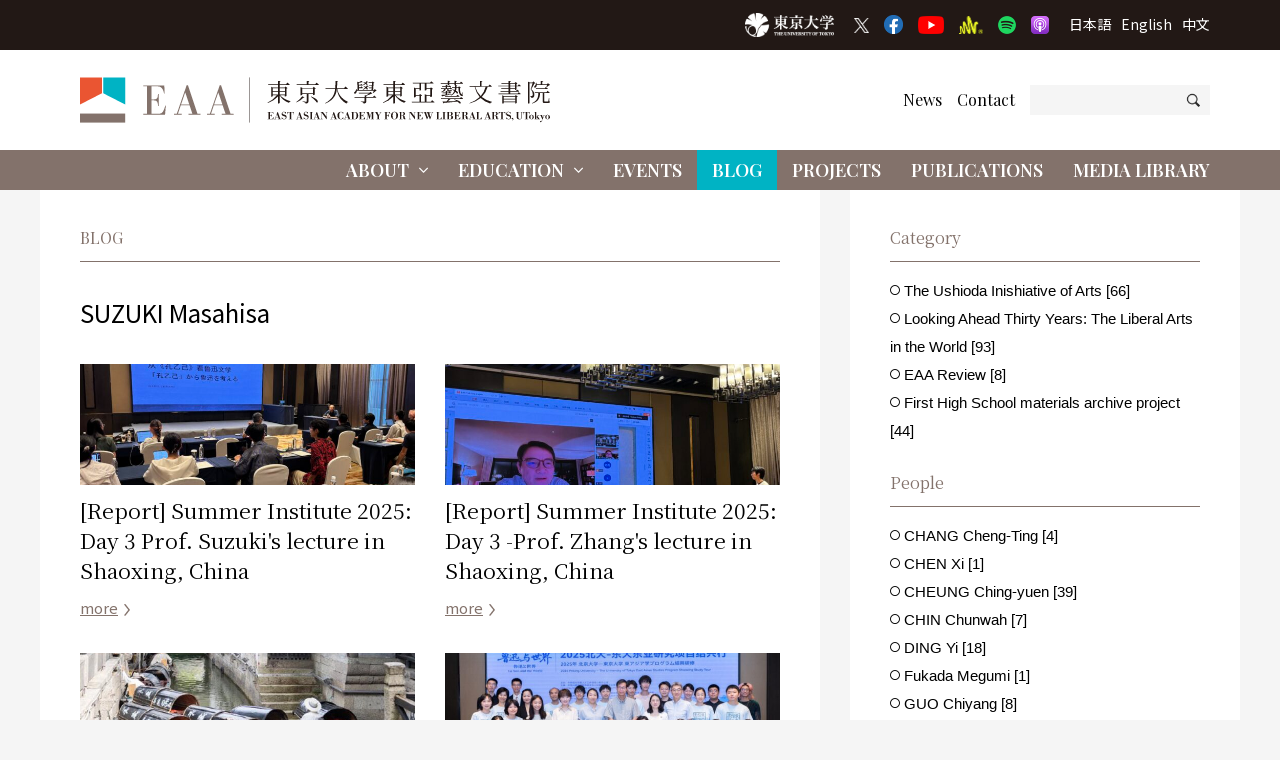

--- FILE ---
content_type: text/html; charset=UTF-8
request_url: https://www.eaa.c.u-tokyo.ac.jp/en/blog/people/suzuki-masahisa/
body_size: 246223
content:

<!DOCTYPE html>
<html lang="en" dir="ltr" id="top">
  <head>

          <!-- Google tag (gtag.js) -->
      <script async src="https://www.googletagmanager.com/gtag/js?id=G-F5GFB1FFQS"></script>
      <script>
        window.dataLayer = window.dataLayer || [];
        function gtag(){dataLayer.push(arguments);}
        gtag('js', new Date());

        gtag('config', 'G-F5GFB1FFQS');
      </script>
      <!-- Global site tag (gtag.js) - Google Analytics -->
      <script async src="https://www.googletagmanager.com/gtag/js?id=UA-183230912-1"></script>
      <script>
        window.dataLayer = window.dataLayer || [];
        function gtag(){dataLayer.push(arguments);}
        gtag('js', new Date());

        gtag('config', 'UA-183230912-1');
      </script>
    
    <meta charset="utf-8">
    <meta name="viewport" content="width=device-width, initial-scale=1.0, maximum-scale=1.0, user-scalable=0" />

    <link rel="icon" href="https://www.eaa.c.u-tokyo.ac.jp/wp-content/themes/ut-eaa/_img/favicon/favicon.ico">
    <link rel="apple-touch-icon" sizes="180x180" href="https://www.eaa.c.u-tokyo.ac.jp/wp-content/themes/ut-eaa/_img/favicon/apple-touch-icon-180x180.png">

          <link href="https://fonts.googleapis.com/css2?family=Noto+Serif+JP:wght@200;300;400;500;600;700;900&family=Playfair+Display:ital,wght@0,400;0,500;0,600;0,700;0,800;0,900;1,400;1,500;1,600;1,700;1,800;1,900&family=Noto+Sans+JP:wght@100;300;400;500;700;900&display=swap" rel="stylesheet">
    

<title>SUZUKI Masahisa | Blog | East Asian Academy for New Liberal Arts, the University of Tokyo</title>

  <meta name="robots" content="noindex,follow">

<meta name='robots' content='max-image-preview:large' />
<link rel="alternate" type="application/rss+xml" title="EAA &raquo; ブログ Feed" href="https://www.eaa.c.u-tokyo.ac.jp/blog/feed/" />
<style id='wp-img-auto-sizes-contain-inline-css' type='text/css'>
img:is([sizes=auto i],[sizes^="auto," i]){contain-intrinsic-size:3000px 1500px}
/*# sourceURL=wp-img-auto-sizes-contain-inline-css */
</style>
<style id='classic-theme-styles-inline-css' type='text/css'>
/*! This file is auto-generated */
.wp-block-button__link{color:#fff;background-color:#32373c;border-radius:9999px;box-shadow:none;text-decoration:none;padding:calc(.667em + 2px) calc(1.333em + 2px);font-size:1.125em}.wp-block-file__button{background:#32373c;color:#fff;text-decoration:none}
/*# sourceURL=/wp-includes/css/classic-themes.min.css */
</style>
<link rel='stylesheet' id='fontawesome-css-css' href='https://www.eaa.c.u-tokyo.ac.jp/wp-content/themes/ut-eaa/_css/fontawesome.all.min.css?ver=1599398361' type='text/css' media='all' />
<link rel='stylesheet' id='fancybox-css-css' href='https://www.eaa.c.u-tokyo.ac.jp/wp-content/themes/ut-eaa/_css/jquery.fancybox.min.css?ver=1584597524' type='text/css' media='all' />
<link rel='stylesheet' id='common-css-css' href='https://www.eaa.c.u-tokyo.ac.jp/wp-content/themes/ut-eaa/_css/common.css?ver=1734795404' type='text/css' media='all' />
<script type="text/javascript" src="https://www.eaa.c.u-tokyo.ac.jp/wp-includes/js/jquery/jquery.min.js?ver=3.7.1" id="jquery-core-js"></script>
<script type="text/javascript" src="https://www.eaa.c.u-tokyo.ac.jp/wp-includes/js/jquery/jquery-migrate.min.js?ver=3.4.1" id="jquery-migrate-js"></script>
<script type="text/javascript" src="https://www.eaa.c.u-tokyo.ac.jp/wp-content/themes/ut-eaa/_js/jquery.fancybox.min.js?ver=1584597524" id="fancybox-js-js"></script>
<script type="text/javascript" src="https://www.eaa.c.u-tokyo.ac.jp/wp-content/themes/ut-eaa/_js/slick.min.js?ver=1648107624" id="slick-js-js"></script>
<link rel="https://api.w.org/" href="https://www.eaa.c.u-tokyo.ac.jp/wp-json/" /><link rel="alternate" title="JSON" type="application/json" href="https://www.eaa.c.u-tokyo.ac.jp/wp-json/wp/v2/ct_blog_people/35" />
<style id='global-styles-inline-css' type='text/css'>
:root{--wp--preset--aspect-ratio--square: 1;--wp--preset--aspect-ratio--4-3: 4/3;--wp--preset--aspect-ratio--3-4: 3/4;--wp--preset--aspect-ratio--3-2: 3/2;--wp--preset--aspect-ratio--2-3: 2/3;--wp--preset--aspect-ratio--16-9: 16/9;--wp--preset--aspect-ratio--9-16: 9/16;--wp--preset--color--black: #000000;--wp--preset--color--cyan-bluish-gray: #abb8c3;--wp--preset--color--white: #ffffff;--wp--preset--color--pale-pink: #f78da7;--wp--preset--color--vivid-red: #cf2e2e;--wp--preset--color--luminous-vivid-orange: #ff6900;--wp--preset--color--luminous-vivid-amber: #fcb900;--wp--preset--color--light-green-cyan: #7bdcb5;--wp--preset--color--vivid-green-cyan: #00d084;--wp--preset--color--pale-cyan-blue: #8ed1fc;--wp--preset--color--vivid-cyan-blue: #0693e3;--wp--preset--color--vivid-purple: #9b51e0;--wp--preset--gradient--vivid-cyan-blue-to-vivid-purple: linear-gradient(135deg,rgb(6,147,227) 0%,rgb(155,81,224) 100%);--wp--preset--gradient--light-green-cyan-to-vivid-green-cyan: linear-gradient(135deg,rgb(122,220,180) 0%,rgb(0,208,130) 100%);--wp--preset--gradient--luminous-vivid-amber-to-luminous-vivid-orange: linear-gradient(135deg,rgb(252,185,0) 0%,rgb(255,105,0) 100%);--wp--preset--gradient--luminous-vivid-orange-to-vivid-red: linear-gradient(135deg,rgb(255,105,0) 0%,rgb(207,46,46) 100%);--wp--preset--gradient--very-light-gray-to-cyan-bluish-gray: linear-gradient(135deg,rgb(238,238,238) 0%,rgb(169,184,195) 100%);--wp--preset--gradient--cool-to-warm-spectrum: linear-gradient(135deg,rgb(74,234,220) 0%,rgb(151,120,209) 20%,rgb(207,42,186) 40%,rgb(238,44,130) 60%,rgb(251,105,98) 80%,rgb(254,248,76) 100%);--wp--preset--gradient--blush-light-purple: linear-gradient(135deg,rgb(255,206,236) 0%,rgb(152,150,240) 100%);--wp--preset--gradient--blush-bordeaux: linear-gradient(135deg,rgb(254,205,165) 0%,rgb(254,45,45) 50%,rgb(107,0,62) 100%);--wp--preset--gradient--luminous-dusk: linear-gradient(135deg,rgb(255,203,112) 0%,rgb(199,81,192) 50%,rgb(65,88,208) 100%);--wp--preset--gradient--pale-ocean: linear-gradient(135deg,rgb(255,245,203) 0%,rgb(182,227,212) 50%,rgb(51,167,181) 100%);--wp--preset--gradient--electric-grass: linear-gradient(135deg,rgb(202,248,128) 0%,rgb(113,206,126) 100%);--wp--preset--gradient--midnight: linear-gradient(135deg,rgb(2,3,129) 0%,rgb(40,116,252) 100%);--wp--preset--font-size--small: 13px;--wp--preset--font-size--medium: 20px;--wp--preset--font-size--large: 36px;--wp--preset--font-size--x-large: 42px;--wp--preset--spacing--20: 0.44rem;--wp--preset--spacing--30: 0.67rem;--wp--preset--spacing--40: 1rem;--wp--preset--spacing--50: 1.5rem;--wp--preset--spacing--60: 2.25rem;--wp--preset--spacing--70: 3.38rem;--wp--preset--spacing--80: 5.06rem;--wp--preset--shadow--natural: 6px 6px 9px rgba(0, 0, 0, 0.2);--wp--preset--shadow--deep: 12px 12px 50px rgba(0, 0, 0, 0.4);--wp--preset--shadow--sharp: 6px 6px 0px rgba(0, 0, 0, 0.2);--wp--preset--shadow--outlined: 6px 6px 0px -3px rgb(255, 255, 255), 6px 6px rgb(0, 0, 0);--wp--preset--shadow--crisp: 6px 6px 0px rgb(0, 0, 0);}:where(.is-layout-flex){gap: 0.5em;}:where(.is-layout-grid){gap: 0.5em;}body .is-layout-flex{display: flex;}.is-layout-flex{flex-wrap: wrap;align-items: center;}.is-layout-flex > :is(*, div){margin: 0;}body .is-layout-grid{display: grid;}.is-layout-grid > :is(*, div){margin: 0;}:where(.wp-block-columns.is-layout-flex){gap: 2em;}:where(.wp-block-columns.is-layout-grid){gap: 2em;}:where(.wp-block-post-template.is-layout-flex){gap: 1.25em;}:where(.wp-block-post-template.is-layout-grid){gap: 1.25em;}.has-black-color{color: var(--wp--preset--color--black) !important;}.has-cyan-bluish-gray-color{color: var(--wp--preset--color--cyan-bluish-gray) !important;}.has-white-color{color: var(--wp--preset--color--white) !important;}.has-pale-pink-color{color: var(--wp--preset--color--pale-pink) !important;}.has-vivid-red-color{color: var(--wp--preset--color--vivid-red) !important;}.has-luminous-vivid-orange-color{color: var(--wp--preset--color--luminous-vivid-orange) !important;}.has-luminous-vivid-amber-color{color: var(--wp--preset--color--luminous-vivid-amber) !important;}.has-light-green-cyan-color{color: var(--wp--preset--color--light-green-cyan) !important;}.has-vivid-green-cyan-color{color: var(--wp--preset--color--vivid-green-cyan) !important;}.has-pale-cyan-blue-color{color: var(--wp--preset--color--pale-cyan-blue) !important;}.has-vivid-cyan-blue-color{color: var(--wp--preset--color--vivid-cyan-blue) !important;}.has-vivid-purple-color{color: var(--wp--preset--color--vivid-purple) !important;}.has-black-background-color{background-color: var(--wp--preset--color--black) !important;}.has-cyan-bluish-gray-background-color{background-color: var(--wp--preset--color--cyan-bluish-gray) !important;}.has-white-background-color{background-color: var(--wp--preset--color--white) !important;}.has-pale-pink-background-color{background-color: var(--wp--preset--color--pale-pink) !important;}.has-vivid-red-background-color{background-color: var(--wp--preset--color--vivid-red) !important;}.has-luminous-vivid-orange-background-color{background-color: var(--wp--preset--color--luminous-vivid-orange) !important;}.has-luminous-vivid-amber-background-color{background-color: var(--wp--preset--color--luminous-vivid-amber) !important;}.has-light-green-cyan-background-color{background-color: var(--wp--preset--color--light-green-cyan) !important;}.has-vivid-green-cyan-background-color{background-color: var(--wp--preset--color--vivid-green-cyan) !important;}.has-pale-cyan-blue-background-color{background-color: var(--wp--preset--color--pale-cyan-blue) !important;}.has-vivid-cyan-blue-background-color{background-color: var(--wp--preset--color--vivid-cyan-blue) !important;}.has-vivid-purple-background-color{background-color: var(--wp--preset--color--vivid-purple) !important;}.has-black-border-color{border-color: var(--wp--preset--color--black) !important;}.has-cyan-bluish-gray-border-color{border-color: var(--wp--preset--color--cyan-bluish-gray) !important;}.has-white-border-color{border-color: var(--wp--preset--color--white) !important;}.has-pale-pink-border-color{border-color: var(--wp--preset--color--pale-pink) !important;}.has-vivid-red-border-color{border-color: var(--wp--preset--color--vivid-red) !important;}.has-luminous-vivid-orange-border-color{border-color: var(--wp--preset--color--luminous-vivid-orange) !important;}.has-luminous-vivid-amber-border-color{border-color: var(--wp--preset--color--luminous-vivid-amber) !important;}.has-light-green-cyan-border-color{border-color: var(--wp--preset--color--light-green-cyan) !important;}.has-vivid-green-cyan-border-color{border-color: var(--wp--preset--color--vivid-green-cyan) !important;}.has-pale-cyan-blue-border-color{border-color: var(--wp--preset--color--pale-cyan-blue) !important;}.has-vivid-cyan-blue-border-color{border-color: var(--wp--preset--color--vivid-cyan-blue) !important;}.has-vivid-purple-border-color{border-color: var(--wp--preset--color--vivid-purple) !important;}.has-vivid-cyan-blue-to-vivid-purple-gradient-background{background: var(--wp--preset--gradient--vivid-cyan-blue-to-vivid-purple) !important;}.has-light-green-cyan-to-vivid-green-cyan-gradient-background{background: var(--wp--preset--gradient--light-green-cyan-to-vivid-green-cyan) !important;}.has-luminous-vivid-amber-to-luminous-vivid-orange-gradient-background{background: var(--wp--preset--gradient--luminous-vivid-amber-to-luminous-vivid-orange) !important;}.has-luminous-vivid-orange-to-vivid-red-gradient-background{background: var(--wp--preset--gradient--luminous-vivid-orange-to-vivid-red) !important;}.has-very-light-gray-to-cyan-bluish-gray-gradient-background{background: var(--wp--preset--gradient--very-light-gray-to-cyan-bluish-gray) !important;}.has-cool-to-warm-spectrum-gradient-background{background: var(--wp--preset--gradient--cool-to-warm-spectrum) !important;}.has-blush-light-purple-gradient-background{background: var(--wp--preset--gradient--blush-light-purple) !important;}.has-blush-bordeaux-gradient-background{background: var(--wp--preset--gradient--blush-bordeaux) !important;}.has-luminous-dusk-gradient-background{background: var(--wp--preset--gradient--luminous-dusk) !important;}.has-pale-ocean-gradient-background{background: var(--wp--preset--gradient--pale-ocean) !important;}.has-electric-grass-gradient-background{background: var(--wp--preset--gradient--electric-grass) !important;}.has-midnight-gradient-background{background: var(--wp--preset--gradient--midnight) !important;}.has-small-font-size{font-size: var(--wp--preset--font-size--small) !important;}.has-medium-font-size{font-size: var(--wp--preset--font-size--medium) !important;}.has-large-font-size{font-size: var(--wp--preset--font-size--large) !important;}.has-x-large-font-size{font-size: var(--wp--preset--font-size--x-large) !important;}
/*# sourceURL=global-styles-inline-css */
</style>
</head>


<body class="en blog archive ">

  <input type="hidden" name="navbar_val" value="blog" />

    <input type="hidden" name="navbar_local_val" value="suzuki-masahisa">

  <input type="hidden" name="pagination_val" value="1">

  

<div id="fb-root"></div>
<script async="async" defer="defer" crossorigin="anonymous" src="https://connect.facebook.net/en_US/sdk.js#xfbml=1&version=v7.0&appId=369332517534699&autoLogAppEvents=1"
  nonce="rtEGd70u"></script>


<header class="header ">
	<div class="header-upper">
		<div class="container">
			<div class="header-u-tokyo-logo">
	<a href="https://www.u-tokyo.ac.jp/en/" target="_blank">
		<img src="https://www.eaa.c.u-tokyo.ac.jp/wp-content/themes/ut-eaa/_img/misc/u-tokyo-logo-2024.png" alt="東京大学" title="" loading="lazy">
	</a>
</div><!--/.header-u-tokyo-logo--><ul class="header-sns">
	<li>
		<a href="https://twitter.com/EAA_UTokyo" target="_blank">
			<img src="https://www.eaa.c.u-tokyo.ac.jp/wp-content/themes/ut-eaa/_img/misc/x.png" alt="X" title="" loading="lazy">
		</a>
	</li>
	<li>
		<a href="https://www.facebook.com/East-Asian-Academy-for-New-Liberal-Arts-The-University-of-Tokyo-271996053754178/?ref=page_internal" target="_blank">
			<img src="https://www.eaa.c.u-tokyo.ac.jp/wp-content/themes/ut-eaa/_img/misc/fb.png" alt="Facebook" title="" loading="lazy">
		</a>
	</li>
	<li>
		<a href="https://www.youtube.com/channel/UC8J2pZaHIEPcL7_vTYF5dig" target="_blank">
			<img src="https://www.eaa.c.u-tokyo.ac.jp/wp-content/themes/ut-eaa/_img/misc/yt.png" alt="YouTube" title="" loading="lazy">
		</a>
	</li>
	<li>
		<a href="https://anchor.fm/ut-eaa/" target="_blank">
			<img src="https://www.eaa.c.u-tokyo.ac.jp/wp-content/themes/ut-eaa/_img/misc/anchor.png" alt="Anchor" title="" loading="lazy">
		</a>
	</li>
	<li>
		<a href="https://open.spotify.com/show/0QApQLBjk9VeWTkJJ7PyYp" target="_blank">
			<img src="https://www.eaa.c.u-tokyo.ac.jp/wp-content/themes/ut-eaa/_img/misc/spotify.png" alt="Spotify" title="" loading="lazy">
		</a>
	</li>
	<li>
		<a href="https://podcasts.apple.com/jp/podcast/utokyo-eaa-%E6%9D%B1%E4%BA%AC%E5%A4%A7%E5%AD%A6%E6%9D%B1%E3%82%A2%E3%82%B8%E3%82%A2%E8%97%9D%E6%96%87%E6%9B%B8%E9%99%A2/id1605015267?l=en" target="_blank">
			<img src="https://www.eaa.c.u-tokyo.ac.jp/wp-content/themes/ut-eaa/_img/misc/apple-podcast.png" alt="Apple Podcast" title="" loading="lazy">
		</a>
	</li>
</ul><ul class="header-language">
	<li>
		<a href="/">
			日本語
		</a>
	</li>
	<li>
		<a href="/en/">
			English
		</a>
	</li>
	<li>
		<a href="/zh/">
			中文
		</a>
	</li>
</ul><!--/.header-language-->		</div>
		<!--/.container-->
	</div>
	<!--/.upper-->
	<div class="header-middle">
		<div class="container">
			<h1>
				<a href="https://www.eaa.c.u-tokyo.ac.jp/en/">
											<svg xmlns="http://www.w3.org/2000/svg" viewBox="0 0 510.24 49.06">
							<defs>
								<style>
									.cls-1 {
										fill: #231815;
									}

									.cls-2 {
										fill: #83726b;
									}

									.cls-3 {
										fill: #00b3c4;
									}

									.cls-4 {
										fill: #ea5532;
									}
								</style>
							</defs>
							<g id="header_2" data-name="header_2">
								<g id="header_1-2" data-name="header_1">
									<path class="cls-1" d="M206.2,41.53v3.56h1.24a3.06,3.06,0,0,0,1.32-.21,2.76,2.76,0,0,0,1.22-2h.27l-.16,2.49H203.6v-.29h.94V37.77h-.94v-.29h6.21l.17,2h-.28a4.88,4.88,0,0,0-.33-1,1.56,1.56,0,0,0-1.48-.71H206.2V41.2h.29c1.25,0,1.41-.37,1.49-1.35h.3V43H208a2.13,2.13,0,0,0-.23-1,1.34,1.34,0,0,0-1.25-.49Z" />
									<path class="cls-1" d="M214.76,37.48l2.73,7.61h.85v.29h-3.58v-.29h1.05l-.66-1.85h-2.49l-.44,1.23a1.38,1.38,0,0,0-.1.42c0,.2.18.2.44.2h.55v.29h-2.47v-.29h.5c.48,0,.49-.09.77-.78l2.48-6.83Zm-2,5.47H215l-1.15-3.13Z" />
									<path class="cls-1" d="M223.61,39.55h-.35a2.78,2.78,0,0,0-.46-1.18,1.8,1.8,0,0,0-1.47-.73A1.35,1.35,0,0,0,219.88,39a1.13,1.13,0,0,0,.47.91,6.23,6.23,0,0,0,1.49.54,4.66,4.66,0,0,1,1.81.82,2.33,2.33,0,0,1,.64,1.69,2.74,2.74,0,0,1-.62,1.74,2.45,2.45,0,0,1-2,.86,3.24,3.24,0,0,1-2-.67l-.38.5H219V43.2h.32a3.24,3.24,0,0,0,.65,1.22,2.33,2.33,0,0,0,1.69.76,1.54,1.54,0,0,0,1.66-1.5c0-1-.79-1.21-1.47-1.42l-.49-.15c-1.25-.38-2.39-.73-2.39-2.29a2.47,2.47,0,0,1,.69-1.82,2.27,2.27,0,0,1,1.75-.69,2.68,2.68,0,0,1,1.6.53l.38-.41h.25Z" />
									<path class="cls-1" d="M230.46,45.09v.29h-3.83v-.29h1.09V37.81c-.86,0-1.35,0-1.82.48a2.65,2.65,0,0,0-.61,1.63H225l.17-2.44H232l.22,2.44h-.34a2.8,2.8,0,0,0-.5-1.49c-.47-.6-1-.63-2-.62v7.28Z" />
									<path class="cls-1" d="M238.59,37.48l2.73,7.61h.85v.29h-3.58v-.29h1L239,43.24h-2.49l-.44,1.23a1.38,1.38,0,0,0-.1.42c0,.2.18.2.43.2h.55v.29h-2.46v-.29H235c.49,0,.5-.09.78-.78l2.48-6.83Zm-2,5.47h2.28l-1.15-3.13Z" />
									<path class="cls-1" d="M247.55,39.55h-.35a2.78,2.78,0,0,0-.46-1.18,1.8,1.8,0,0,0-1.47-.73A1.35,1.35,0,0,0,243.82,39a1.13,1.13,0,0,0,.47.91,6.29,6.29,0,0,0,1.48.54,4.64,4.64,0,0,1,1.82.82,2.33,2.33,0,0,1,.63,1.69,2.73,2.73,0,0,1-.61,1.74,2.45,2.45,0,0,1-2,.86,3.19,3.19,0,0,1-2-.67l-.38.5h-.33V43.2h.33a3.07,3.07,0,0,0,.64,1.22,2.33,2.33,0,0,0,1.69.76,1.54,1.54,0,0,0,1.66-1.5c0-1-.8-1.21-1.47-1.42l-.49-.15c-1.25-.38-2.39-.73-2.39-2.29a2.47,2.47,0,0,1,.69-1.82,2.25,2.25,0,0,1,1.75-.69,2.68,2.68,0,0,1,1.6.53l.38-.41h.25Z" />
									<path class="cls-1" d="M251.91,37.77v7.32h.94v.29H249.3v-.29h.94V37.77h-.94v-.29h3.55v.29Z" />
									<path class="cls-1" d="M257.26,37.48,260,45.09h.85v.29h-3.58v-.29h1.05l-.66-1.85h-2.5l-.43,1.23a1.38,1.38,0,0,0-.1.42c0,.2.18.2.43.2h.55v.29h-2.46v-.29h.49c.48,0,.49-.09.77-.78l2.49-6.83Zm-2,5.47h2.29l-1.16-3.13Z" />
									<path class="cls-1" d="M263.69,37.48l3.82,5.06V38.39c0-.51,0-.62-.63-.62h-.34v-.29h2.23v.29h-.36c-.49,0-.52.15-.53.88v6.79h-.27l-5.16-7v5.89c0,.51.12.7.55.72h.57v.29h-2.44v-.29h.4c.49,0,.54-.2.55-.69V38.48c0-.49,0-.67-.56-.7h-.39v-.29Z" />
									<path class="cls-1" d="M275.71,37.48l2.73,7.61h.85v.29h-3.58v-.29h1.05l-.66-1.85h-2.49l-.44,1.23a1.77,1.77,0,0,0-.1.42c0,.2.18.2.44.2h.55v.29H271.6v-.29h.49c.48,0,.49-.09.77-.78l2.48-6.83Zm-2,5.47H276l-1.15-3.13Z" />
									<path class="cls-1" d="M285.8,39.54h-.36a2,2,0,0,0-2-1.93,1.81,1.81,0,0,0-1.84,1.63,10.63,10.63,0,0,0-.21,2.46c0,2.27.49,3.54,1.88,3.54a2,2,0,0,0,.93-.23,2.87,2.87,0,0,0,1.35-1.83h.35l-.13,2.21h-.26l-.36-.49a2.57,2.57,0,0,1-1.88.66c-2.59,0-3.76-2-3.76-4a4,4,0,0,1,3.87-4.22,2.82,2.82,0,0,1,1.83.65l.22-.48h.29Z" />
									<path class="cls-1" d="M290.42,37.48l2.73,7.61H294v.29h-3.58v-.29h1.05l-.66-1.85h-2.49l-.44,1.23a1.38,1.38,0,0,0-.1.42c0,.2.18.2.43.2h.55v.29H286.3v-.29h.49c.49,0,.5-.09.78-.78l2.48-6.83Zm-2,5.47h2.28l-1.15-3.13Z" />
									<path class="cls-1" d="M294.33,45.08h.91V37.77h-.91v-.29h4a3.51,3.51,0,0,1,2.2.6A4.11,4.11,0,0,1,302,41.54a4.58,4.58,0,0,1-.5,2.14,3,3,0,0,1-3.13,1.7h-4Zm2.57-7.27v7.27h1.22A1.66,1.66,0,0,0,300,43.5a12.15,12.15,0,0,0,.14-2c0-.44,0-.82,0-1.09a4.07,4.07,0,0,0-.38-1.86,1.39,1.39,0,0,0-1.41-.74Z" />
									<path class="cls-1" d="M305.43,41.53v3.56h1.24a3.06,3.06,0,0,0,1.32-.21,2.76,2.76,0,0,0,1.22-2h.27l-.16,2.49h-6.49v-.29h.94V37.77h-.94v-.29H309l.17,2h-.28a4.21,4.21,0,0,0-.34-1,1.55,1.55,0,0,0-1.47-.71h-1.69V41.2h.29c1.25,0,1.41-.37,1.49-1.35h.3V43h-.3a2.25,2.25,0,0,0-.23-1,1.34,1.34,0,0,0-1.25-.49Z" />
									<path class="cls-1" d="M318.29,37.77v7.32h.91v.29h-3.56v-.29h1V37.82l-2.3,7.56h-.22l-2.26-7.6v6.61c0,.61,0,.69.68.7h.31v.29h-2.31v-.29h.33c.58,0,.59-.2.62-.72v-6.6h-.95v-.29h2.93l1.38,5,1.55-5h2.78v.29Z" />
									<path class="cls-1" d="M327.33,37.48v.29c-.6,0-.73,0-1,.57l-1.71,3.38v3.37h1.05v.29h-3.76v-.29h1.06V41.78l-2.29-4h-.72v-.29h3.62v.29h-1l2,3.46,1.45-2.91a1.08,1.08,0,0,0,.12-.36c0-.19-.21-.19-.43-.19h-.56v-.29Z" />
									<path class="cls-1" d="M333,41.53v3.56h1.18v.29h-3.77v-.29h.93V37.77h-.94v-.29h6.2l.11,2.25h-.28a4,4,0,0,0-.48-1.25,1.76,1.76,0,0,0-1.58-.68H333v3.42h.39a1.76,1.76,0,0,0,.9-.15,1.43,1.43,0,0,0,.56-1.26h.29v3.28h-.29a2.34,2.34,0,0,0-.2-1,1.27,1.27,0,0,0-1.24-.57Z" />
									<path class="cls-1" d="M344.31,44.2a3.59,3.59,0,0,1-3,1.35,3.44,3.44,0,0,1-2.78-1.22,4.16,4.16,0,0,1-1-2.82,4.23,4.23,0,0,1,1.37-3.21,3.66,3.66,0,0,1,2.6-1,3.77,3.77,0,0,1,3.77,4.09A4.39,4.39,0,0,1,344.31,44.2Zm-2.93-6.58c-1.8,0-2,1.82-2,3.61a10.31,10.31,0,0,0,.25,2.73,1.65,1.65,0,0,0,1.77,1.3c.61,0,1.3-.12,1.68-1.34a8.28,8.28,0,0,0,.22-2.53C343.33,39.09,343.16,37.62,341.38,37.62Z" />
									<path class="cls-1" d="M346.27,37.48h3.91a4.26,4.26,0,0,1,1.77.3,1.77,1.77,0,0,1-.61,3.31c-.26,0-.53.07-.79.1a5.26,5.26,0,0,1,.8.23,2.65,2.65,0,0,1,.64.4c.58.52.68,1,.71,2,0,.73.05,1.18.56,1.18a1.7,1.7,0,0,0,.61-.16v.32a4.17,4.17,0,0,1-1.38.25,1.35,1.35,0,0,1-1.15-.51,2.48,2.48,0,0,1-.45-1.54,8.39,8.39,0,0,0-.08-.92c-.1-1-.59-1.15-1.34-1.15h-.59v3.78H350v.29h-3.71v-.29h1V37.78h-1Zm2.61.33V41h.95a1.32,1.32,0,0,0,1.17-.5c.09-.12.2-.36.2-1.16,0-1.2-.31-1.52-1.38-1.54Z" />
									<path class="cls-1" d="M359.53,37.48l3.82,5.06V38.39c0-.51,0-.62-.63-.62h-.35v-.29h2.24v.29h-.36c-.49,0-.52.15-.53.88v6.79h-.27l-5.16-7v5.89c0,.51.12.7.55.72h.57v.29H357v-.29h.4c.48,0,.54-.2.55-.69V38.48c0-.49,0-.67-.56-.7H357v-.29Z" />
									<path class="cls-1" d="M368.22,41.53v3.56h1.24a3.08,3.08,0,0,0,1.32-.21,2.76,2.76,0,0,0,1.22-2h.27l-.16,2.49h-6.49v-.29h.94V37.77h-.94v-.29h6.21l.17,2h-.28a4.75,4.75,0,0,0-.34-1,1.56,1.56,0,0,0-1.48-.71h-1.68V41.2h.29c1.25,0,1.41-.37,1.48-1.35h.31V43H370a2.13,2.13,0,0,0-.22-1,1.34,1.34,0,0,0-1.25-.49Z" />
									<path class="cls-1" d="M383.58,37.48v.29c-.69,0-.79,0-1.11.94l-2.32,6.81h-.31l-1.38-3.62-1.58,3.62h-.25l-2.93-7.75h-.78v-.29h8v.29h-.67l-.89,2,1.24,3.38,1.61-4.76a1.34,1.34,0,0,0,.09-.4c0-.28-.38-.27-.49-.27h-.38v-.29Zm-8.17.29,2,5.51.81-1.88-1.39-3.63Zm3.13,0,.61,1.58.69-1.58Z" />
									<path class="cls-1" d="M389.26,37.77v7.32h.89a2,2,0,0,0,1.89-.86,3.27,3.27,0,0,0,.54-1.32h.31l-.23,2.47h-6v-.29h.95V37.77h-.95v-.29h3.54v.29Z" />
									<path class="cls-1" d="M396.05,37.77v7.32H397v.29h-3.55v-.29h.94V37.77h-.94v-.29H397v.29Z" />
									<path class="cls-1" d="M398.08,37.48h3.64a4.15,4.15,0,0,1,2,.38,1.72,1.72,0,0,1,.91,1.58,1.7,1.7,0,0,1-1.31,1.67,6,6,0,0,1-.76.14,7.36,7.36,0,0,1,.84.14,1.94,1.94,0,0,1,1.6,1.9,2,2,0,0,1-.22,1c-.61,1.13-2,1.13-3.19,1.14h-3.49v-.29H399V37.77h-.95Zm2.6.32v3.32h.92c.87,0,1.34-.31,1.34-1.62,0-1.48-.47-1.7-1.38-1.7Zm0,3.63v3.66h1.12a1.15,1.15,0,0,0,1.12-.54,2.47,2.47,0,0,0,.24-1.26,2.26,2.26,0,0,0-.32-1.42,1.35,1.35,0,0,0-1.12-.44Z" />
									<path class="cls-1" d="M408.83,41.53v3.56h1.24a3.06,3.06,0,0,0,1.32-.21,2.73,2.73,0,0,0,1.22-2h.27l-.16,2.49h-6.48v-.29h.94V37.77h-.94v-.29h6.21l.16,2h-.28a4.88,4.88,0,0,0-.33-1,1.56,1.56,0,0,0-1.48-.71h-1.69V41.2h.29c1.26,0,1.41-.37,1.49-1.35h.3V43h-.3a2.13,2.13,0,0,0-.22-1,1.34,1.34,0,0,0-1.26-.49Z" />
									<path class="cls-1" d="M414.19,37.48h3.92a4.31,4.31,0,0,1,1.77.3,1.77,1.77,0,0,1-.62,3.31c-.26,0-.52.07-.78.1a4.83,4.83,0,0,1,.79.23,2.47,2.47,0,0,1,.64.4c.58.52.68,1,.72,2,0,.73,0,1.18.56,1.18a1.7,1.7,0,0,0,.6-.16v.32a4.17,4.17,0,0,1-1.38.25,1.35,1.35,0,0,1-1.15-.51,2.48,2.48,0,0,1-.45-1.54c0-.31,0-.54-.07-.92-.11-1-.6-1.15-1.35-1.15h-.59v3.78h1.11v.29h-3.72v-.29h.95V37.78h-.95Zm2.61.33V41h.95a1.34,1.34,0,0,0,1.18-.5c.09-.12.2-.36.2-1.16,0-1.2-.32-1.52-1.39-1.54Z" />
									<path class="cls-1" d="M426.13,37.48l2.73,7.61h.85v.29h-3.58v-.29h1.06l-.66-1.85H424l-.44,1.23a1.77,1.77,0,0,0-.1.42c0,.2.18.2.44.2h.55v.29H422v-.29h.49c.48,0,.49-.09.77-.78l2.49-6.83Zm-2,5.47h2.28l-1.15-3.13Z" />
									<path class="cls-1" d="M432.65,37.77v7.32h.89a2,2,0,0,0,1.89-.86,3.27,3.27,0,0,0,.54-1.32h.31l-.23,2.47h-6v-.29H431V37.77h-.95v-.29h3.54v.29Z" />
									<path class="cls-1" d="M443,37.48l2.73,7.61h.85v.29H443v-.29h1l-.66-1.85h-2.5l-.43,1.23a1.38,1.38,0,0,0-.1.42c0,.2.17.2.43.2h.55v.29h-2.46v-.29h.49c.48,0,.49-.09.77-.78l2.49-6.83ZM441,43h2.29l-1.16-3.13Z" />
									<path class="cls-1" d="M446.88,37.48h3.92a4.29,4.29,0,0,1,1.77.3,1.77,1.77,0,0,1-.62,3.31c-.25,0-.52.07-.78.1a4.83,4.83,0,0,1,.79.23,2.47,2.47,0,0,1,.64.4c.58.52.68,1,.72,2,0,.73,0,1.18.56,1.18a1.64,1.64,0,0,0,.6-.16v.32a4.16,4.16,0,0,1-1.37.25,1.36,1.36,0,0,1-1.16-.51,2.47,2.47,0,0,1-.44-1.54c0-.31,0-.54-.08-.92-.1-1-.6-1.15-1.35-1.15h-.59v3.78h1.11v.29h-3.72v-.29h1V37.78h-1Zm2.61.33V41h.95a1.33,1.33,0,0,0,1.18-.5c.09-.12.2-.36.2-1.16,0-1.2-.31-1.52-1.39-1.54Z" />
									<path class="cls-1" d="M460.08,45.09v.29h-3.84v-.29h1.1V37.81c-.86,0-1.36,0-1.83.48a2.58,2.58,0,0,0-.6,1.63h-.34l.17-2.44h6.86l.21,2.44h-.33a2.82,2.82,0,0,0-.51-1.49c-.47-.6-1-.63-2-.62v7.28Z" />
									<path class="cls-1" d="M467.32,39.55H467a2.66,2.66,0,0,0-.46-1.18,1.78,1.78,0,0,0-1.46-.73A1.36,1.36,0,0,0,463.58,39a1.13,1.13,0,0,0,.47.91,6.41,6.41,0,0,0,1.49.54,4.59,4.59,0,0,1,1.81.82A2.33,2.33,0,0,1,468,43a2.73,2.73,0,0,1-.61,1.74,2.46,2.46,0,0,1-2,.86,3.21,3.21,0,0,1-2-.67l-.38.5h-.32V43.2H463a3.11,3.11,0,0,0,.65,1.22,2.32,2.32,0,0,0,1.69.76,1.55,1.55,0,0,0,1.66-1.5c0-1-.8-1.21-1.47-1.42l-.49-.15c-1.26-.38-2.4-.73-2.4-2.29a2.44,2.44,0,0,1,.7-1.82,2.23,2.23,0,0,1,1.74-.69,2.63,2.63,0,0,1,1.6.53l.38-.41h.26Z" />
									<path class="cls-1" d="M469.15,46.92a1.87,1.87,0,0,0,.87-1.48c0-.14,0-.26,0-.39l-.13.18a.65.65,0,0,1-.52.24.74.74,0,0,1-.73-.77.78.78,0,0,1,.81-.79,1.16,1.16,0,0,1,1.07,1.27,2.61,2.61,0,0,1-1.18,2Z" />
									<path class="cls-1" d="M480.64,37.48v.29h-.29c-.53,0-.54.11-.55,1v3.91c0,1.11,0,1.75-.7,2.33a3,3,0,0,1-1.93.56,4.17,4.17,0,0,1-2.09-.47c-.88-.54-.88-1.18-.87-2.23V37.77h-.94v-.29h3.63v.29h-1.06V43a3.34,3.34,0,0,0,.12,1.18,1.55,1.55,0,0,0,1.57.93,1.92,1.92,0,0,0,1.49-.56c.4-.46.4-1,.4-2V38.59c0-.66,0-.78-.49-.81h-.44v-.29Z" />
									<path class="cls-1" d="M486.56,45.09v.29h-3.84v-.29h1.1V37.81c-.86,0-1.35,0-1.82.48a2.65,2.65,0,0,0-.61,1.63h-.33l.17-2.44h6.85l.22,2.44H488a2.8,2.8,0,0,0-.5-1.49c-.47-.6-1-.63-2-.62v7.28Z" />
									<path class="cls-1" d="M492.59,44a2.73,2.73,0,0,1-5.17-1,2.66,2.66,0,0,1,5.3-.08A2.59,2.59,0,0,1,492.59,44Zm-1.54-2.51a1,1,0,0,0-1-.62C489,40.85,489,42,489,43c0,1.33.11,1.57.2,1.72a1,1,0,0,0,.93.56c1.11,0,1.11-1.23,1.1-2.33S491.12,41.61,491.05,41.47Z" />
									<path class="cls-1" d="M493.23,37.53c.33,0,.69,0,1.06,0s.75,0,1.15-.08v7.67h.66v.29h-2.8v-.29H494V37.83h-.79Zm3.87,3.87a.37.37,0,0,0,.16-.26c0-.13-.1-.13-.35-.14h-.51v-.3h2.34V41h-.32a1.17,1.17,0,0,0-.83.38l-.87.79,2.12,2.91h.56v.29h-2.87v-.29h.62l-1.63-2.21,1.39-1.29Z" />
									<path class="cls-1" d="M503.4,41.78a3.73,3.73,0,0,0,.2-.59c0-.21-.3-.19-.39-.19h-.35v-.3h2V41h-.32c-.41,0-.54.11-.7.52l-2.32,5.67c-.3.75-.61,1.42-1.32,1.42a.73.73,0,0,1-.77-.7.64.64,0,0,1,.63-.66.59.59,0,0,1,.51.27s.06.12.1.18.09.09.14.09.19-.16.27-.34l.8-2-2-4.46h-.57v-.3H502V41h-.58l1.17,2.73Z" />
									<path class="cls-1" d="M510.1,44a2.73,2.73,0,0,1-5.17-1,2.66,2.66,0,0,1,5.3-.08A2.59,2.59,0,0,1,510.1,44Zm-1.54-2.51a1,1,0,0,0-1-.62c-1.1,0-1.12,1.16-1.12,2.15,0,1.33.11,1.57.2,1.72a1,1,0,0,0,.93.56c1.11,0,1.11-1.23,1.1-2.33S508.63,41.61,508.56,41.47Z" />
									<rect class="cls-2" y="39.25" width="49.06" height="9.81" />
									<polygon class="cls-3" points="49.06 0 49.06 29.44 25.14 17.17 25.14 0 49.06 0" />
									<polygon class="cls-4" points="23.92 0 23.92 17.17 0 29.44 0 0 23.92 0" />
									<path class="cls-2" d="M93.19,30.57l-.86,9.91H68.69v-.95h4V9.62H68.78V8.68H91.52l.36,8.73h-.63c-.13-.36-.54-2.07-.67-2.47a8.87,8.87,0,0,0-1-2.21c-1.81-3.06-4.15-3.11-8.43-3.11H77.6V23.9h1.45c2.11,0,4,0,4.91-1.76.45-.81.54-1.89.67-4.1h.77V31.15h-.72c-.18-5.36-1.27-6.21-5.68-6.26H77.6V39.53h5.14c4.28,0,5.85,0,7.52-2.79a21.79,21.79,0,0,0,2.3-6.17Z" />
									<path class="cls-2" d="M119,30.34h-9.6l-3.06,9.19h4.14v.95H102v-.95h3.06L115.77,8.59h1.44l10.31,30.94h3.34l0,.95h-13v-.95h4.18Zm-9.24-1h8.92L114.19,16.2Z" />
									<path class="cls-2" d="M154.87,30.34h-9.59l-3.06,9.19h4.14v.95h-8.47v-.95H141L151.67,8.59h1.45l10.31,30.94h3.33l.05.95h-13v-.95H158Zm-9.23-1h8.92L150.1,16.2Z" />
									<rect class="cls-1" x="183.73" width="0.49" height="49.06" />
									<path class="cls-1" d="M217.29,19.35c2.5,3,7.09,5.48,11.22,6.5l-.06.29a2.06,2.06,0,0,0-1.58,1.5,20,20,0,0,1-10.14-8.15v8.24c0,.24-.75.67-1.45.67h-.35V20.77a27.55,27.55,0,0,1-11.08,7.06l-.25-.45a27.12,27.12,0,0,0,10.12-8h-4.37v1c0,.16-.78.56-1.48.56h-.27V10.12l1.91.89h5.42V8.19H204.36l-.22-.78h10.79V3.79l2.74.32c-.08.38-.3.64-.94.75V7.41h7l1.42-1.77s1.58,1.26,2.6,2.12c-.08.29-.37.43-.75.43H216.73V11h5.42l1-1.1,2.17,1.69a2,2,0,0,1-1.13.51v8a2.39,2.39,0,0,1-1.52.59h-.27V19.35Zm-7.94-7.57v3h5.58v-3Zm0,6.77h5.58v-3h-5.58Zm7.38-6.77v3h5.69v-3Zm5.69,6.77v-3h-5.69v3Z" />
									<path class="cls-1" d="M243.68,21.71c-.21.27-.43.35-1,.22A24.42,24.42,0,0,1,235,27.19l-.29-.38a25.37,25.37,0,0,0,6.63-6.38Zm13.05-16s1.61,1.23,2.63,2.12a.71.71,0,0,1-.76.43H235.36l-.24-.78h11.09V3.79l2.76.29c-.05.38-.32.65-1,.73V7.52h7.28ZM248,17.93v7.94c0,1.4-.4,2.34-3.06,2.58a1.54,1.54,0,0,0-.64-1.23,6.52,6.52,0,0,0-2.66-.68v-.42s3.22.24,3.86.24.7-.16.7-.54V17.93h-5v1c0,.16-.78.59-1.5.59h-.27v-9l1.93.86h11.3l1-1.13L256,11.89a2.4,2.4,0,0,1-1.18.54v6.22c0,.19-.92.6-1.53.6H253V17.93Zm4.94-.78v-5.1h-11.7v5.1Zm-2,3.6c8.75,3,8.1,7.38,5.9,6.3-1.1-1.9-4.08-4.5-6.17-6Z" />
									<path class="cls-1" d="M279.39,12.51c1,5.07,3.81,10.49,11.78,14.14l-.05.3a1.86,1.86,0,0,0-1.86,1.47c-7.46-4.1-9.6-10.52-10.38-15.88-.75,6.25-3.22,11.8-12.43,15.86l-.29-.49C274,23.73,276.3,18.49,277,12.51H266.67l-.24-.78h10.65c.21-2.5.21-5.12.21-7.86l2.88.29c-.08.41-.3.67-.92.78-.05,2.31-.08,4.59-.29,6.79h7.73l1.47-1.85s1.64,1.29,2.63,2.2c-.05.3-.29.43-.69.43Z" />
									<path class="cls-1" d="M322.07,14.55c-.16.19-.46.21-1,.24A19.93,19.93,0,0,1,318.23,17l-.35-.22a22.57,22.57,0,0,0,1.05-2.3H300.52a3.18,3.18,0,0,1-1.37,3c-1.48.75-2.52-.83-.94-1.75a4,4,0,0,0,1.64-3.22l.37,0a8.83,8.83,0,0,1,.24,1.18h.89l-.35-9,1.91.51c.94-.51,1.87-1.1,2.47-1.5l1.74,1.4c-.13.16-.4.18-.75,0a31.21,31.21,0,0,1-3.71.88l.09,2h1.69l.83-1a16.15,16.15,0,0,1,1.58,1.37.59.59,0,0,1-.64.43H302.8l.08,2h1.64l.88-1.07A20,20,0,0,1,307,11.27a.59.59,0,0,1-.64.43h-3.46l.08,2h13.55l.13-2h-3l-.24-.8h3.3l.13-2h-3.14l-.24-.78h3.44l.13-2h-3.54l-.24-.8h3.59l.86-1,1.88,1.58c-.19.22-.4.27-.86.33l-.54,7.54h.73l1.1-1.16Zm-2.77,5.2s1.45,1.11,2.37,2c-.08.3-.35.43-.73.43H310.72v3.71c0,1.42-.3,2.33-2.85,2.57a1.72,1.72,0,0,0-.64-1.26,5.44,5.44,0,0,0-2.39-.7v-.4s3,.19,3.54.19.59-.13.59-.54V22.14H298.16l-.25-.77H309v-2l1.75.19a24,24,0,0,0,2.84-2H302.88l-.24-.81h11.54l1.18-1.1,2,1.85a1.76,1.76,0,0,1-1.1.27,36.6,36.6,0,0,1-4.7,1.85h0c-.08.41-.32.6-.91.68v1H318ZM307,8.3a13.58,13.58,0,0,0,2.33-2,12.57,12.57,0,0,0-1.61-1l.25-.27a13.3,13.3,0,0,1,2,.6A12.39,12.39,0,0,0,311.07,4L313,5c-.14.22-.46.27-.91.16a7.45,7.45,0,0,1-1,1.05c1.53,1.13,1,2.39.06,1.93a6.33,6.33,0,0,0-1-1.15,15.06,15.06,0,0,1-2.88,1.69Zm6.47,1.26c-.16.24-.43.29-.89.16a10.63,10.63,0,0,1-1.15,1.21c1.55,1.28,1,2.71-.08,2.17a5.33,5.33,0,0,0-.94-1.37,18.6,18.6,0,0,1-3.14,1.75l-.27-.43A16.5,16.5,0,0,0,309.59,11a13.46,13.46,0,0,0-1.8-1.26l.24-.24a8.82,8.82,0,0,1,2.28.75,8.4,8.4,0,0,0,1.18-1.64Z" />
									<path class="cls-1" d="M342.5,19.35c2.5,3,7.09,5.48,11.22,6.5l-.05.29a2.07,2.07,0,0,0-1.59,1.5,20,20,0,0,1-10.14-8.15v8.24c0,.24-.75.67-1.45.67h-.35V20.77a27.55,27.55,0,0,1-11.08,7.06l-.24-.45a27.08,27.08,0,0,0,10.11-8h-4.37v1c0,.16-.78.56-1.48.56h-.27V10.12l1.91.89h5.42V8.19H329.57l-.22-.78h10.79V3.79l2.74.32c-.08.38-.3.64-.94.75V7.41h6.95l1.42-1.77s1.59,1.26,2.61,2.12c-.08.29-.38.43-.76.43H341.94V11h5.42l1-1.1,2.17,1.69a2,2,0,0,1-1.12.51v8a2.46,2.46,0,0,1-1.53.59h-.27V19.35Zm-7.94-7.57v3h5.58v-3Zm0,6.77h5.58v-3h-5.58Zm7.38-6.77v3h5.69v-3Zm5.69,6.77v-3h-5.69v3Z" />
									<path class="cls-1" d="M382.26,24.77s1.56,1.21,2.55,2.1c-.08.29-.32.4-.7.4H360.36l-.21-.75h8.45v-6.6h-4.13V21.1c0,.16-.73.59-1.45.59h-.3V11.06l1.88.83h4V6.74h-7.09l-.24-.81H379.9l1.39-1.71s1.56,1.18,2.55,2.09c-.08.3-.37.43-.75.43h-7v5.15h4l1-1.07,2.17,1.66a2,2,0,0,1-1.13.54v7.7c0,.19-.91.56-1.5.56h-.27V19.92h-4.21v6.6h4.77Zm-10.84-5.1a2,2,0,0,1-1.13.54v6.31h4.11V18.25l2,.86h3.86V12.7h-4.21v1c0,.1-.54.45-1.43.45h-.26V6.74h-4.11v7c0,.14-.56.49-1.42.49h-.27V12.7h-4.13v6.41h3.86l1-1.05Z" />
									<path class="cls-1" d="M397,11.86V10.47h-3.78L393,9.66h4V8l2.26.24V6.87H391.8l-.16-.8h7.57V3.68l2.65.27c0,.37-.27.64-.94.72v1.4h5.61V3.68l2.69.27c-.06.37-.3.64-1,.72v1.4h4.19l1.23-1.5a25,25,0,0,1,2.23,1.87c0,.3-.3.43-.67.43h-7V8c0,.1-.22.24-.54.35l1.93.18c-.05.33-.26.59-.8.67,0,.51,0,1-.08,1.51h1.9l.94-1,1.94,1.61a1.72,1.72,0,0,1-1,.37c-.05,2.5.38,5.61,1.53,6.55.22.14.3.08.41-.16a16.28,16.28,0,0,0,.69-2l.33.06-.25,2.6c.46.54.62.86.43,1.24-.37.64-1.47.4-2.2-.14-2-1.42-2.47-4.69-2.57-8.34h-2.2a12.92,12.92,0,0,1-.51,2.84c3.24,1.8,2.3,3.81,1,3.09a9.78,9.78,0,0,0-1.59-1.75,9.38,9.38,0,0,1-4.75,4.08l-.32-.4a8.52,8.52,0,0,0,3.92-4.59,17.25,17.25,0,0,0-2.31-1.42l.22-.43a20.53,20.53,0,0,1,2.38.75,13.83,13.83,0,0,0,.33-2.17h-3l-.24-.78h3.24c0-.73.06-1.48.06-2.26a1.31,1.31,0,0,1-.35,0h-.3V6.87h-5.61V8.05c0,.22-.69.43-1.42.43h-.21a1,1,0,0,1-.73.43v.75h1.69l1-1s1.07.78,1.74,1.4c0,.29-.29.43-.64.43h-3.76v1.39h2.63l.94-1.07s1.1.81,1.83,1.45a.62.62,0,0,1-.68.43h-3.13v1.05c0,.26.05.29.37.29h1.56a.33.33,0,0,0,.29-.11,4,4,0,0,0,.46-1.15h.29l.08,1.13c.46.13.59.24.59.51,0,.59-.51.8-2.55.8h-1.07a2.34,2.34,0,0,1-1-.16.73.73,0,0,1-.59.32v1h1.72l.94-1s1.07.78,1.77,1.37a.6.6,0,0,1-.67.43h-3.76v1.32L403,18l0,.45c-2.25.49-5.26,1.08-9.31,1.83a.89.89,0,0,1-.65.54L392.39,19c1-.06,2.6-.19,4.56-.35V17.15h-3.43l-.22-.78H397V14.55l1.91.21a1.56,1.56,0,0,1-.14-.78V12.67H397c-.72,2.07-2.41,3.09-4.83,3.57l-.16-.43a4.79,4.79,0,0,0,3.33-3.14H392l-.22-.81Zm16.69,9.45s1.35,1,2.23,1.75c-.05.29-.32.43-.7.43h-13a35.17,35.17,0,0,1-3,2.52c2.71-.08,6-.22,9.39-.35a20.62,20.62,0,0,0-2.39-1.29l.16-.43c8.56,1.58,7.52,5.21,5.69,4.4a13.55,13.55,0,0,0-2.55-2.12c-3.46.46-8.07.92-14.27,1.45a1,1,0,0,1-.67.54l-1-2.09c1.05,0,2.52,0,4.32-.08a21.5,21.5,0,0,0,2-2.55H392l-.21-.76h20.64Zm-3.89-2.47a26.93,26.93,0,0,1,2.18,1.72c-.06.27-.33.4-.65.4H396.47l-.22-.75H408.6Z" />
									<path class="cls-1" d="M442.56,10.25a24.24,24.24,0,0,1-6.36,11,27.81,27.81,0,0,0,11.24,5.37l-.11.3a2.24,2.24,0,0,0-2,1.45,25,25,0,0,1-10.39-6,31,31,0,0,1-12,5.93l-.19-.4a30.05,30.05,0,0,0,11.16-6.58,24.93,24.93,0,0,1-5.42-11.14H423.1l-.24-.75h11.27V3.81l2.76.3c-.05.38-.32.64-1,.72V9.5h7.46l1.4-1.77s1.52,1.24,2.46,2.1c-.08.29-.32.42-.69.42Zm-13.48,0a21.84,21.84,0,0,0,6,10,23.33,23.33,0,0,0,5.26-10Z" />
									<path class="cls-1" d="M472.2,13.66v-1H467v2h6.44l1.16-1.39s1.34,1,2.17,1.77a.63.63,0,0,1-.67.43H467v2.12h8l1.24-1.48s1.34,1,2.25,1.83c-.08.29-.35.43-.72.43H454.48l-.24-.78h11V15.49h-8.64l-.19-.81h8.83v-2h-7.78l-.24-.8h8V9.69h-11l-.22-.75h11.17V6.85H457.6L457.36,6h7.86V3.81l2.71.3c-.08.38-.32.64-1,.75V6h5l1-1L475,6.63a2.3,2.3,0,0,1-1.1.51v1.8h1.48l1.13-1.48s1.34,1.08,2.12,1.83c-.08.29-.3.4-.67.4h-4.06v3.38c0,.19-.88.59-1.47.59Zm.88,5.5,2.2,1.67a2.2,2.2,0,0,1-1.15.54v6.38a2.4,2.4,0,0,1-1.48.57h-.27V27H460.15v.86c0,.16-.75.56-1.51.56h-.21v-9l1.88.86h11.81ZM460.15,21v2.12h12.23V21Zm12.23,5.12V23.91H460.15v2.23ZM467,8.94h5.24V6.85H467Zm5.24,2.9V9.69H467v2.15Z" />
									<path class="cls-1" d="M494.46,6.42c-.16.24-.57.29-1.19.32a59.23,59.23,0,0,1-3.35,5.93c2.44,2,3.38,4.08,3.38,6,0,2.41-.86,3.57-3.27,3.68a2.53,2.53,0,0,0-.27-1.35,2.34,2.34,0,0,0-1.26-.4v-.4h1.72a1.18,1.18,0,0,0,.69-.16c.41-.24.62-.78.62-1.72a8.2,8.2,0,0,0-2.25-5.61c.61-1.58,1.5-4.51,2.09-6.49H488V27.83a1.5,1.5,0,0,1-1.37.62h-.27V4.62l2,.86h2.9l1.1-1.1ZM509.54,26c.51.22.64.43.64.76,0,.72-.7,1.07-3.78,1.07h-2c-1.72,0-2-.43-2-1.66V17h-2.9c-.38,6.15-2.23,9.37-8.62,11.38l-.16-.43c5.4-2.47,6.68-5.53,6.9-11h-3.84l-.21-.78h12.85l1.21-1.58s1.42,1.13,2.25,1.93c-.05.3-.29.43-.67.43h-5.15v8.72c0,.35.08.46.75.46h1.58c.73,0,1.29,0,1.54,0s.29-.05.42-.29c.16-.41.46-2,.73-3.46h.35ZM495.82,8.16a3.7,3.7,0,0,1-.88,2.58c-.54.48-1.45.59-1.8,0a1.21,1.21,0,0,1,.59-1.48A4.35,4.35,0,0,0,495,5.88h.48a8.82,8.82,0,0,1,.32,1.5h4.4V3.84l2.69.3c-.06.37-.33.61-1,.72V7.38H507l1.15-1.18,2.1,2a1.39,1.39,0,0,1-1,.3,17.33,17.33,0,0,1-2.52,2l-.38-.16c.22-.54.51-1.42.73-2.15Zm9.85,2.26s1.4,1.07,2.2,1.82c-.08.3-.32.43-.69.43H495.1l-.22-.78h9.64Z" />
								</g>
							</g>
						</svg>
									</a>
			</h1>
			<nav class="menu-secondary">
		<ul class="d-none d-md-flex header-misc">
		  <li>
			<a href="https://www.eaa.c.u-tokyo.ac.jp/en/news/" data-active="news">
			  News			</a>
		  </li>
		  <li>
			<a href="https://www.eaa.c.u-tokyo.ac.jp/en/contact/" data-active="contact">
			  Contact			</a>
		  </li>
		</ul>
				
<form action="https://www.eaa.c.u-tokyo.ac.jp/en/" method="get">
  <input type="text" class="searchTxt" size="20" name="s" placeholder="" >
  <label>
  <input type="submit" value="">
  <img src="https://www.eaa.c.u-tokyo.ac.jp/wp-content/themes/ut-eaa/_img/misc/search.png" alt="" title="" loading="lazy">
  </label>
</form>
			</nav>
			<a class="open-menu js-open-menu-primary">
				<i class="fal fa-bars"></i>
				<i class="fal fa-times"></i>
			</a>
		</div>
		<!--/.container-->
	</div>
	<div class="header-lower">
		<div class="container">
			<nav class="menu-primary">
				<div class="menu-primary-wrapper js-menu-primary-wrapper">
					<ul>

						<li class="item item-has-submenu js-item-has-submenu">
							<a href="https://www.eaa.c.u-tokyo.ac.jp/en/about/" data-active="about">
								About								<i class="fal fa-angle-down"></i>
							</a>
							<ul>
								<li>
																	<a href="/en/about/">Program</a>
																</li>
																																<li class="item ">
									<a href="https://www.eaa.c.u-tokyo.ac.jp/en/about/members/">
										Members																			</a>
																	</li>
																								<li class="item ">
									<a href="https://www.eaa.c.u-tokyo.ac.jp/en/about/message/">
										Director's Message																			</a>
																	</li>
																							</ul>
						</li>

						<li class="item item-has-submenu js-item-has-submenu">
							<a href="https://www.eaa.c.u-tokyo.ac.jp/en/education/philosophy/" data-active="education">Education<i class="fal fa-angle-down"></i></a>
							<ul>
																																		<li class="item">
										<a href="https://www.eaa.c.u-tokyo.ac.jp/en/education/philosophy/">Educational Philosophy</a>
									</li>
																										<li class="item">
										<a href="https://www.eaa.c.u-tokyo.ac.jp/en/education/about-eaa-youth/">About EAA YOUTH</a>
									</li>
																										<li class="item">
										<a href="https://www.eaa.c.u-tokyo.ac.jp/en/education/curriculum/">Curriculum</a>
									</li>
																								<li>
									<a href="https://www.eaa.c.u-tokyo.ac.jp/en/education/voices/" data-active="education">
									Student Voices</a>
								</li>
							</ul>
						</li>

						<li>
							<a href="https://www.eaa.c.u-tokyo.ac.jp/en/events/" data-active="events">
								Events</a>
						</li>

						<li>
							<a href="https://www.eaa.c.u-tokyo.ac.jp/en/blog/" data-active="blog">
								Blog</a>
						</li>

						<li>
						<a href="https://www.eaa.c.u-tokyo.ac.jp/en/projects/" data-active="projects">
							Projects</a>
						</li>

						<li>
							<a href="https://www.eaa.c.u-tokyo.ac.jp/en/publications/" data-active="publications">
								Publications</a>
						</li>

						<li>
							<a href="https://www.eaa.c.u-tokyo.ac.jp/en/media-library/" data-active="media-library">
								Media Library</a>
						</li>
					</ul>
					<nav class="menu-secondary">
						<ul class="d-md-none header-misc">
							<li>
								<a href="https://www.eaa.c.u-tokyo.ac.jp/en/news/" data-active="news">
								News								</a>
							</li>
							<li>
								<a href="https://www.eaa.c.u-tokyo.ac.jp/en/contact/" data-active="contact">
								Contact								</a>
							</li>
						</ul>
						
<form action="https://www.eaa.c.u-tokyo.ac.jp/en/" method="get">
  <input type="text" class="searchTxt" size="20" name="s" placeholder="" >
  <label>
  <input type="submit" value="">
  <img src="https://www.eaa.c.u-tokyo.ac.jp/wp-content/themes/ut-eaa/_img/misc/search.png" alt="" title="" loading="lazy">
  </label>
</form>
						<ul class="header-sns">
	<li>
		<a href="https://twitter.com/EAA_UTokyo" target="_blank">
			<img src="https://www.eaa.c.u-tokyo.ac.jp/wp-content/themes/ut-eaa/_img/misc/x.png" alt="X" title="" loading="lazy">
		</a>
	</li>
	<li>
		<a href="https://www.facebook.com/East-Asian-Academy-for-New-Liberal-Arts-The-University-of-Tokyo-271996053754178/?ref=page_internal" target="_blank">
			<img src="https://www.eaa.c.u-tokyo.ac.jp/wp-content/themes/ut-eaa/_img/misc/fb.png" alt="Facebook" title="" loading="lazy">
		</a>
	</li>
	<li>
		<a href="https://www.youtube.com/channel/UC8J2pZaHIEPcL7_vTYF5dig" target="_blank">
			<img src="https://www.eaa.c.u-tokyo.ac.jp/wp-content/themes/ut-eaa/_img/misc/yt.png" alt="YouTube" title="" loading="lazy">
		</a>
	</li>
	<li>
		<a href="https://anchor.fm/ut-eaa/" target="_blank">
			<img src="https://www.eaa.c.u-tokyo.ac.jp/wp-content/themes/ut-eaa/_img/misc/anchor.png" alt="Anchor" title="" loading="lazy">
		</a>
	</li>
	<li>
		<a href="https://open.spotify.com/show/0QApQLBjk9VeWTkJJ7PyYp" target="_blank">
			<img src="https://www.eaa.c.u-tokyo.ac.jp/wp-content/themes/ut-eaa/_img/misc/spotify.png" alt="Spotify" title="" loading="lazy">
		</a>
	</li>
	<li>
		<a href="https://podcasts.apple.com/jp/podcast/utokyo-eaa-%E6%9D%B1%E4%BA%AC%E5%A4%A7%E5%AD%A6%E6%9D%B1%E3%82%A2%E3%82%B8%E3%82%A2%E8%97%9D%E6%96%87%E6%9B%B8%E9%99%A2/id1605015267?l=en" target="_blank">
			<img src="https://www.eaa.c.u-tokyo.ac.jp/wp-content/themes/ut-eaa/_img/misc/apple-podcast.png" alt="Apple Podcast" title="" loading="lazy">
		</a>
	</li>
</ul><div class="header-u-tokyo-logo">
	<a href="https://www.u-tokyo.ac.jp/en/" target="_blank">
		<img src="https://www.eaa.c.u-tokyo.ac.jp/wp-content/themes/ut-eaa/_img/misc/u-tokyo-logo-2024.png" alt="東京大学" title="" loading="lazy">
	</a>
</div><!--/.header-u-tokyo-logo--><ul class="header-language">
	<li>
		<a href="/">
			日本語
		</a>
	</li>
	<li>
		<a href="/en/">
			English
		</a>
	</li>
	<li>
		<a href="/zh/">
			中文
		</a>
	</li>
</ul><!--/.header-language-->					</nav>
				</div>
				<!--/.menu-primary-wrapper-->
			</nav>
		</div>
		<!--/.container-->
	</div>
	<!--/.lower-->
</header>

<div class="contents">

    <div class="container">

      <main>

        <div class="inner">

          <div class="upper">

            <div class="page-header">
              <div class="subhead">
                Blog              </div><!--/.subhead-->
            </div><!--/.page-header-->

                          <div class="subhead-local">
                                  SUZUKI Masahisa                                              </div><!--/.subhead-local-->
            
            <div class="list">

              
              
              
              

  <article class="item item--has-img item--has-img--landscape item--has-img--landscape-tall post-id-25868">
    <div class="img">
      <div class="inner">
        <a href="https://www.eaa.c.u-tokyo.ac.jp/en/blog/si2025-day3-suzuki/">
          <div class="d-none d-lg-flex text-label">
                      </div><!--/.text-label-->
          <img src="https://www.eaa.c.u-tokyo.ac.jp/wp-content/uploads/2025/09/1d94620ec9b06897829960aa445fc9b4-660x495.jpg" alt="[Report] Summer Institute 2025: Day 3  Prof. Suzuki's lecture in Shaoxing, China" title="" loading="lazy">
        </a>
      </div>
    </div><!--/.img-->
    <div class="text">
      <div class="inner">
        <div class="d-lg-none text-label">
                  </div><!--/.text-label-->
        <div class="text-title">
          <a href="https://www.eaa.c.u-tokyo.ac.jp/en/blog/si2025-day3-suzuki/">
            [Report] Summer Institute 2025: Day 3  Prof. Suzuki's lecture in Shaoxing, China          </a>
        </div><!--/.text-title-->
        <a href="https://www.eaa.c.u-tokyo.ac.jp/en/blog/si2025-day3-suzuki/" class="more">
          more
        </a>
      </div><!--/.inner-->
    </div><!--/.text-->
  </article>


  <article class="item item--has-img item--has-img--landscape item--has-img--landscape-tall post-id-25861">
    <div class="img">
      <div class="inner">
        <a href="https://www.eaa.c.u-tokyo.ac.jp/en/blog/si2025-day3-zhang/">
          <div class="d-none d-lg-flex text-label">
                      </div><!--/.text-label-->
          <img src="https://www.eaa.c.u-tokyo.ac.jp/wp-content/uploads/2025/09/dcdc7f5364ae4c5db61f05bf42f0bfb7-660x495.jpg" alt="[Report] Summer Institute 2025: Day 3 -Prof. Zhang's lecture in Shaoxing, China" title="" loading="lazy">
        </a>
      </div>
    </div><!--/.img-->
    <div class="text">
      <div class="inner">
        <div class="d-lg-none text-label">
                  </div><!--/.text-label-->
        <div class="text-title">
          <a href="https://www.eaa.c.u-tokyo.ac.jp/en/blog/si2025-day3-zhang/">
            [Report] Summer Institute 2025: Day 3 -Prof. Zhang's lecture in Shaoxing, China          </a>
        </div><!--/.text-title-->
        <a href="https://www.eaa.c.u-tokyo.ac.jp/en/blog/si2025-day3-zhang/" class="more">
          more
        </a>
      </div><!--/.inner-->
    </div><!--/.text-->
  </article>


  <article class="item item--has-img item--has-img--landscape item--has-img--landscape-tall post-id-25805">
    <div class="img">
      <div class="inner">
        <a href="https://www.eaa.c.u-tokyo.ac.jp/en/blog/si2025-day2/">
          <div class="d-none d-lg-flex text-label">
                      </div><!--/.text-label-->
          <img src="https://www.eaa.c.u-tokyo.ac.jp/wp-content/uploads/2025/09/c769fd4206c82be680e5e02882ca7f33-1.jpg" alt="[Report] Summer Institute 2025: Day 2  Field trip in Shaoxing, China" title="" loading="lazy">
        </a>
      </div>
    </div><!--/.img-->
    <div class="text">
      <div class="inner">
        <div class="d-lg-none text-label">
                  </div><!--/.text-label-->
        <div class="text-title">
          <a href="https://www.eaa.c.u-tokyo.ac.jp/en/blog/si2025-day2/">
            [Report] Summer Institute 2025: Day 2  Field trip in Shaoxing, China          </a>
        </div><!--/.text-title-->
        <a href="https://www.eaa.c.u-tokyo.ac.jp/en/blog/si2025-day2/" class="more">
          more
        </a>
      </div><!--/.inner-->
    </div><!--/.text-->
  </article>


  <article class="item item--has-img item--has-img--landscape item--has-img--landscape-tall post-id-25766">
    <div class="img">
      <div class="inner">
        <a href="https://www.eaa.c.u-tokyo.ac.jp/en/blog/si2025-day4/">
          <div class="d-none d-lg-flex text-label">
                      </div><!--/.text-label-->
          <img src="https://www.eaa.c.u-tokyo.ac.jp/wp-content/uploads/2025/09/3a4f695a458cb0ac0aceaa2eb13ac2dd-660x440.jpg" alt="[Report] Summer Institute 2025: Day 4  Field trip in Shaoxing, China" title="" loading="lazy">
        </a>
      </div>
    </div><!--/.img-->
    <div class="text">
      <div class="inner">
        <div class="d-lg-none text-label">
                  </div><!--/.text-label-->
        <div class="text-title">
          <a href="https://www.eaa.c.u-tokyo.ac.jp/en/blog/si2025-day4/">
            [Report] Summer Institute 2025: Day 4  Field trip in Shaoxing, China          </a>
        </div><!--/.text-title-->
        <a href="https://www.eaa.c.u-tokyo.ac.jp/en/blog/si2025-day4/" class="more">
          more
        </a>
      </div><!--/.inner-->
    </div><!--/.text-->
  </article>


  <article class="item item--has-img item--has-img--landscape item--has-img--landscape-tall post-id-25753">
    <div class="img">
      <div class="inner">
        <a href="https://www.eaa.c.u-tokyo.ac.jp/en/blog/si2025-day1/">
          <div class="d-none d-lg-flex text-label">
                      </div><!--/.text-label-->
          <img src="https://www.eaa.c.u-tokyo.ac.jp/wp-content/uploads/2025/09/795316b92fc766b0181f6fef074f03fa-660x440.jpg" alt="[Report] Summer Institute 2025: Day 1  Field trip in Shaoxing, China" title="" loading="lazy">
        </a>
      </div>
    </div><!--/.img-->
    <div class="text">
      <div class="inner">
        <div class="d-lg-none text-label">
                  </div><!--/.text-label-->
        <div class="text-title">
          <a href="https://www.eaa.c.u-tokyo.ac.jp/en/blog/si2025-day1/">
            [Report] Summer Institute 2025: Day 1  Field trip in Shaoxing, China          </a>
        </div><!--/.text-title-->
        <a href="https://www.eaa.c.u-tokyo.ac.jp/en/blog/si2025-day1/" class="more">
          more
        </a>
      </div><!--/.inner-->
    </div><!--/.text-->
  </article>


  <article class="item item--has-img item--has-img--landscape item--has-img--landscape-short post-id-7073">
    <div class="img">
      <div class="inner">
        <a href="https://www.eaa.c.u-tokyo.ac.jp/en/blog/ishimure-10/">
          <div class="d-none d-lg-flex text-label">
                      </div><!--/.text-label-->
          <img src="https://www.eaa.c.u-tokyo.ac.jp/wp-content/uploads/2020/12/DSC06078-3-660x237.jpg" alt="The 10th Meeting of the Michiko Ishimure Reading Group" title="" loading="lazy">
        </a>
      </div>
    </div><!--/.img-->
    <div class="text">
      <div class="inner">
        <div class="d-lg-none text-label">
                  </div><!--/.text-label-->
        <div class="text-title">
          <a href="https://www.eaa.c.u-tokyo.ac.jp/en/blog/ishimure-10/">
            The 10th Meeting of the Michiko Ishimure Reading Group           </a>
        </div><!--/.text-title-->
        <a href="https://www.eaa.c.u-tokyo.ac.jp/en/blog/ishimure-10/" class="more">
          more
        </a>
      </div><!--/.inner-->
    </div><!--/.text-->
  </article>


  <article class="item item--has-img item--has-img--portrait item--has-img--landscape-tall post-id-3973">
    <div class="img">
      <div class="inner">
        <a href="https://www.eaa.c.u-tokyo.ac.jp/en/blog/2020-3973/">
          <div class="d-none d-lg-flex text-label">
                      </div><!--/.text-label-->
          <img src="https://www.eaa.c.u-tokyo.ac.jp/wp-content/uploads/2020/10/スクリーンショット-119.png" alt="The 9th Meeting of the Michiko Ishimure Reading Group" title="" loading="lazy">
        </a>
      </div>
    </div><!--/.img-->
    <div class="text">
      <div class="inner">
        <div class="d-lg-none text-label">
                  </div><!--/.text-label-->
        <div class="text-title">
          <a href="https://www.eaa.c.u-tokyo.ac.jp/en/blog/2020-3973/">
            The 9th Meeting of the Michiko Ishimure Reading Group          </a>
        </div><!--/.text-title-->
        <a href="https://www.eaa.c.u-tokyo.ac.jp/en/blog/2020-3973/" class="more">
          more
        </a>
      </div><!--/.inner-->
    </div><!--/.text-->
  </article>


  <article class="item item--has-img item--has-img--landscape item--has-img--landscape-tall post-id-3842">
    <div class="img">
      <div class="inner">
        <a href="https://www.eaa.c.u-tokyo.ac.jp/en/blog/2020-3842/">
          <div class="d-none d-lg-flex text-label">
                      </div><!--/.text-label-->
          <img src="https://www.eaa.c.u-tokyo.ac.jp/wp-content/uploads/2020/10/IMG_7563-660x477.jpeg" alt="The 8th Meeting of Michiko Ishimure Reading Group" title="" loading="lazy">
        </a>
      </div>
    </div><!--/.img-->
    <div class="text">
      <div class="inner">
        <div class="d-lg-none text-label">
                  </div><!--/.text-label-->
        <div class="text-title">
          <a href="https://www.eaa.c.u-tokyo.ac.jp/en/blog/2020-3842/">
            The 8th Meeting of Michiko Ishimure Reading Group          </a>
        </div><!--/.text-title-->
        <a href="https://www.eaa.c.u-tokyo.ac.jp/en/blog/2020-3842/" class="more">
          more
        </a>
      </div><!--/.inner-->
    </div><!--/.text-->
  </article>


  <article class="item item--has-img item--has-img--portrait item--has-img--landscape-tall post-id-3758">
    <div class="img">
      <div class="inner">
        <a href="https://www.eaa.c.u-tokyo.ac.jp/en/blog/2020-3758/">
          <div class="d-none d-lg-flex text-label">
                      </div><!--/.text-label-->
          <img src="https://www.eaa.c.u-tokyo.ac.jp/wp-content/uploads/2020/10/海と空のあいだに-葦書房.jpg" alt="The 7th Meeting of Michiko Ishimure Reading Group" title="" loading="lazy">
        </a>
      </div>
    </div><!--/.img-->
    <div class="text">
      <div class="inner">
        <div class="d-lg-none text-label">
                  </div><!--/.text-label-->
        <div class="text-title">
          <a href="https://www.eaa.c.u-tokyo.ac.jp/en/blog/2020-3758/">
            The 7th Meeting of Michiko Ishimure Reading Group          </a>
        </div><!--/.text-title-->
        <a href="https://www.eaa.c.u-tokyo.ac.jp/en/blog/2020-3758/" class="more">
          more
        </a>
      </div><!--/.inner-->
    </div><!--/.text-->
  </article>


  <article class="item item--has-img item--has-img--landscape item--has-img--landscape-tall post-id-3539">
    <div class="img">
      <div class="inner">
        <a href="https://www.eaa.c.u-tokyo.ac.jp/en/blog/2020-3539/">
          <div class="d-none d-lg-flex text-label">
                      </div><!--/.text-label-->
          <img src="https://www.eaa.c.u-tokyo.ac.jp/wp-content/uploads/2020/09/Screen-Shot-2020-09-04-at-14.05.09-660x413.png" alt="EAA Online Workshop: Opening the World of Michiko Ishimure" title="" loading="lazy">
        </a>
      </div>
    </div><!--/.img-->
    <div class="text">
      <div class="inner">
        <div class="d-lg-none text-label">
                  </div><!--/.text-label-->
        <div class="text-title">
          <a href="https://www.eaa.c.u-tokyo.ac.jp/en/blog/2020-3539/">
            EAA Online Workshop: Opening the World of Michiko Ishimure          </a>
        </div><!--/.text-title-->
        <a href="https://www.eaa.c.u-tokyo.ac.jp/en/blog/2020-3539/" class="more">
          more
        </a>
      </div><!--/.inner-->
    </div><!--/.text-->
  </article>


  <article class="item item--has-img item--has-img--landscape item--has-img--landscape-tall post-id-3436">
    <div class="img">
      <div class="inner">
        <a href="https://www.eaa.c.u-tokyo.ac.jp/en/blog/2020-3436/">
          <div class="d-none d-lg-flex text-label">
                      </div><!--/.text-label-->
          <img src="https://www.eaa.c.u-tokyo.ac.jp/wp-content/uploads/2020/08/スクリーンショット-2020-08-25-13.21.58-660x505.png" alt="The 5th Meeting of Michiko Ishimure Reading Group" title="" loading="lazy">
        </a>
      </div>
    </div><!--/.img-->
    <div class="text">
      <div class="inner">
        <div class="d-lg-none text-label">
                  </div><!--/.text-label-->
        <div class="text-title">
          <a href="https://www.eaa.c.u-tokyo.ac.jp/en/blog/2020-3436/">
            The 5th Meeting of Michiko Ishimure Reading Group          </a>
        </div><!--/.text-title-->
        <a href="https://www.eaa.c.u-tokyo.ac.jp/en/blog/2020-3436/" class="more">
          more
        </a>
      </div><!--/.inner-->
    </div><!--/.text-->
  </article>


  <article class="item item--has-img item--has-img--portrait item--has-img--landscape-tall post-id-3366">
    <div class="img">
      <div class="inner">
        <a href="https://www.eaa.c.u-tokyo.ac.jp/en/blog/2020-3366/">
          <div class="d-none d-lg-flex text-label">
                      </div><!--/.text-label-->
          <img src="https://www.eaa.c.u-tokyo.ac.jp/wp-content/uploads/2020/08/IMG_7279-e1596687245738-660x935.jpeg" alt="The 4th Michiko Ishimure Reading Group" title="" loading="lazy">
        </a>
      </div>
    </div><!--/.img-->
    <div class="text">
      <div class="inner">
        <div class="d-lg-none text-label">
                  </div><!--/.text-label-->
        <div class="text-title">
          <a href="https://www.eaa.c.u-tokyo.ac.jp/en/blog/2020-3366/">
            The 4th Michiko Ishimure Reading Group          </a>
        </div><!--/.text-title-->
        <a href="https://www.eaa.c.u-tokyo.ac.jp/en/blog/2020-3366/" class="more">
          more
        </a>
      </div><!--/.inner-->
    </div><!--/.text-->
  </article>


  <article class="item item--has-img item--has-img--landscape item--has-img--landscape-tall post-id-3295">
    <div class="img">
      <div class="inner">
        <a href="https://www.eaa.c.u-tokyo.ac.jp/en/blog/2020-3295/">
          <div class="d-none d-lg-flex text-label">
                      </div><!--/.text-label-->
          <img src="https://www.eaa.c.u-tokyo.ac.jp/wp-content/uploads/2020/07/スクリーンショット-2020-07-22-20.07.00-1-660x357.png" alt="The 3rd Meeting of Michiko Ishimure Reading Group" title="" loading="lazy">
        </a>
      </div>
    </div><!--/.img-->
    <div class="text">
      <div class="inner">
        <div class="d-lg-none text-label">
                  </div><!--/.text-label-->
        <div class="text-title">
          <a href="https://www.eaa.c.u-tokyo.ac.jp/en/blog/2020-3295/">
            The 3rd Meeting of Michiko Ishimure Reading Group          </a>
        </div><!--/.text-title-->
        <a href="https://www.eaa.c.u-tokyo.ac.jp/en/blog/2020-3295/" class="more">
          more
        </a>
      </div><!--/.inner-->
    </div><!--/.text-->
  </article>


  <article class="item item--has-img item--has-img--landscape item--has-img--landscape-tall post-id-3137">
    <div class="img">
      <div class="inner">
        <a href="https://www.eaa.c.u-tokyo.ac.jp/en/blog/2020-3137/">
          <div class="d-none d-lg-flex text-label">
                      </div><!--/.text-label-->
          <img src="https://www.eaa.c.u-tokyo.ac.jp/wp-content/uploads/2020/12/IMG_4632のコピー-660x334.jpg" alt="The 2nd Meeting of Mishiko Ishimure Reading Group" title="" loading="lazy">
        </a>
      </div>
    </div><!--/.img-->
    <div class="text">
      <div class="inner">
        <div class="d-lg-none text-label">
                  </div><!--/.text-label-->
        <div class="text-title">
          <a href="https://www.eaa.c.u-tokyo.ac.jp/en/blog/2020-3137/">
            The 2nd Meeting of Mishiko Ishimure Reading Group          </a>
        </div><!--/.text-title-->
        <a href="https://www.eaa.c.u-tokyo.ac.jp/en/blog/2020-3137/" class="more">
          more
        </a>
      </div><!--/.inner-->
    </div><!--/.text-->
  </article>


  <article class="item item--has-img item--has-img--portrait item--has-img--landscape-tall post-id-3057">
    <div class="img">
      <div class="inner">
        <a href="https://www.eaa.c.u-tokyo.ac.jp/en/blog/2020-3057/">
          <div class="d-none d-lg-flex text-label">
                      </div><!--/.text-label-->
          <img src="https://www.eaa.c.u-tokyo.ac.jp/wp-content/uploads/2020/06/石牟礼世界文学全集.jpg" alt="The 1st Meeting of Michiko Ishimure Reading Group" title="" loading="lazy">
        </a>
      </div>
    </div><!--/.img-->
    <div class="text">
      <div class="inner">
        <div class="d-lg-none text-label">
                  </div><!--/.text-label-->
        <div class="text-title">
          <a href="https://www.eaa.c.u-tokyo.ac.jp/en/blog/2020-3057/">
            The 1st Meeting of Michiko Ishimure Reading Group          </a>
        </div><!--/.text-title-->
        <a href="https://www.eaa.c.u-tokyo.ac.jp/en/blog/2020-3057/" class="more">
          more
        </a>
      </div><!--/.inner-->
    </div><!--/.text-->
  </article>


  <article class="item item--has-img item--has-img--landscape item--has-img--landscape-tall post-id-932">
    <div class="img">
      <div class="inner">
        <a href="https://www.eaa.c.u-tokyo.ac.jp/en/blog/2019-932/">
          <div class="d-none d-lg-flex text-label">
                      </div><!--/.text-label-->
          <img src="https://www.eaa.c.u-tokyo.ac.jp/wp-content/uploads/2019/07/190726_03-660x440.jpg" alt="EAA Forum: East Asian Literature as World Literature" title="" loading="lazy">
        </a>
      </div>
    </div><!--/.img-->
    <div class="text">
      <div class="inner">
        <div class="d-lg-none text-label">
                  </div><!--/.text-label-->
        <div class="text-title">
          <a href="https://www.eaa.c.u-tokyo.ac.jp/en/blog/2019-932/">
            EAA Forum: East Asian Literature as World Literature          </a>
        </div><!--/.text-title-->
        <a href="https://www.eaa.c.u-tokyo.ac.jp/en/blog/2019-932/" class="more">
          more
        </a>
      </div><!--/.inner-->
    </div><!--/.text-->
  </article>

            </div><!--/.list-->


            
          </div><!--/.upper-->

          <div class="lower">

            
            <div class="d-none d-md-block breadcrumb">
              <ul><li><a href="https://www.eaa.c.u-tokyo.ac.jp/en/">Home</a></li><li><a href="https://www.eaa.c.u-tokyo.ac.jp/en/blog/">Blog</a></li><li><span>SUZUKI Masahisa</span></li></ul>            </div><!--/.breadcrumb-->

          </div><!--/.lower-->

        </div><!--/.inner-->

      </main>

      
<aside class="local-nav">

  <div class="inner">

    
              <nav class="chunk">
        <div class="subhead">
          Category        </div><!--/.subhead-->

        <ul class="list-category">
                                  <li>
                            <a href="/en/blog/category/uia/">
                The Ushioda Inishiative of Arts [66]              </a>
            </li>
                                                                    <li>
                            <a href="/en/blog/category/looking-ahead-thirty-years/">
                Looking Ahead Thirty Years: The Liberal Arts in the World [93]              </a>
            </li>
                                                                                          <li>
                            <a href="/en/blog/category/review/">
                EAA Review [8]              </a>
            </li>
                                              <li>
                            <a href="/en/blog/category/first-high-school-materials-archive/">
                First High School materials archive project [44]              </a>
            </li>
                              </ul>
      </nav>
    
    <!--//////////////////////////////////////-->

    <nav class="chunk">

      <div class="subhead">
        People      </div><!--/.subhead-->

      
      <ul class="d-none d-md-flex list-category list-people">

        
          <li>
            <a href="/en/blog/people/chang-cheng-ting/">
              CHANG Cheng-Ting              [4]            </a>
          </li>

        
          <li>
            <a href="/en/blog/people/chen-xi/">
              CHEN Xi              [1]            </a>
          </li>

        
          <li>
            <a href="/en/blog/people/cheung-ching-yuen/">
              CHEUNG Ching-yuen              [39]            </a>
          </li>

        
          <li>
            <a href="/en/blog/people/chin-chunwah/">
              CHIN Chunwah              [7]            </a>
          </li>

        
          <li>
            <a href="/en/blog/people/ding-yi/">
              DING Yi              [18]            </a>
          </li>

        
          <li>
            <a href="/en/blog/people/fukada-megumi/">
              Fukada Megumi              [1]            </a>
          </li>

        
          <li>
            <a href="/en/blog/people/guo-chiyang/">
              GUO Chiyang              [8]            </a>
          </li>

        
          <li>
            <a href="/en/blog/people/haneda-masahi/">
              HANEDA Masashi              [2]            </a>
          </li>

        
          <li>
            <a href="/en/blog/people/hashimoto-hideki/">
              HASHIMOTO Hideki              [1]            </a>
          </li>

        
          <li>
            <a href="/en/blog/people/higuma-shuichiro/">
              HIGUMA Shuichiro              [9]            </a>
          </li>

        
          <li>
            <a href="/en/blog/people/hong-shinhye/">
              HONG Shinhye              [3]            </a>
          </li>

        
          <li>
            <a href="/en/blog/people/hoshino-futoshi/">
              HOSHINO Futoshi              [8]            </a>
          </li>

        
          <li>
            <a href="/en/blog/people/huang-qiuyuan/">
              HUANG Qiuyuan              [1]            </a>
          </li>

        
          <li>
            <a href="/en/blog/people/huang-xiaolong/">
              HUANG Xiaolong              [1]            </a>
          </li>

        
          <li>
            <a href="/en/blog/people/hui-teng/">
              HU Teng              [1]            </a>
          </li>

        
          <li>
            <a href="/en/blog/people/ino-kyoko/">
              INO Kyoko              [3]            </a>
          </li>

        
          <li>
            <a href="/en/blog/people/inutsuka-yu/">
              INUTSUKA Yū              [1]            </a>
          </li>

        
          <li>
            <a href="/en/blog/people/ise-kohei/">
              ISE Kohei              [4]            </a>
          </li>

        
          <li>
            <a href="/en/blog/people/ishii-moeka/">
              ISHII Moeka              [3]            </a>
          </li>

        
          <li>
            <a href="/en/blog/people/ishii-tsuyoshi/">
              ISHII Tsuyoshi              [69]            </a>
          </li>

        
          <li>
            <a href="/en/blog/people/kataoka-mai/">
                            [11]            </a>
          </li>

        
          <li>
            <a href="/en/blog/people/kawato-kentaro/">
              KAWATO Kentaro              [1]            </a>
          </li>

        
          <li>
            <a href="/en/blog/people/kinjo-hisashi/">
              KINJO Hisashi              [2]            </a>
          </li>

        
          <li>
            <a href="/en/blog/people/kokubun-koichiro/">
              KOKUBUN Koichiro              [5]            </a>
          </li>

        
          <li>
            <a href="/en/blog/people/koo-yoojin/">
              KOO Yoojin              [19]            </a>
          </li>

        
          <li>
            <a href="/en/blog/people/kotegawa-sho/">
              KOTEGAWA Sho              [10]            </a>
          </li>

        
          <li>
            <a href="/en/blog/people/lau-sze-ho/">
              Lau Sze Ho              [4]            </a>
          </li>

        
          <li>
            <a href="/en/blog/people/li-jia/">
              LI Jia              [13]            </a>
          </li>

        
          <li>
            <a href="/en/blog/people/lin-liwei/">
              LIN Ziwei              [4]            </a>
          </li>

        
          <li>
            <a href="/en/blog/people/madomitsu-mon/">
              MADOMITSU Mon              [3]            </a>
          </li>

        
          <li>
            <a href="/en/blog/people/maeno-seitaro/">
              MAENO Seitaro              [6]            </a>
          </li>

        
          <li>
            <a href="/en/blog/people/maeshima-shiho/">
              MAESHIMA Shiho              [9]            </a>
          </li>

        
          <li>
            <a href="/en/blog/people/miyata-akihiro/">
                            [4]            </a>
          </li>

        
          <li>
            <a href="/en/blog/people/murakami-katsunao/">
              Murakami Katsunao              [1]            </a>
          </li>

        
          <li>
            <a href="/en/blog/people/nakajima-takahiro/">
              NAKAJIMA Takahiro              [28]            </a>
          </li>

        
          <li>
            <a href="/en/blog/people/niimoto-konomi/">
              NIIMOTO Konomi              [8]            </a>
          </li>

        
          <li>
            <a href="/en/blog/people/nikolova-viktoriya/">
              NIKOLOVA Viktoriya              [11]            </a>
          </li>

        
          <li>
            <a href="/en/blog/people/nohara-shinji/">
              NOHARA Shinji              [10]            </a>
          </li>

        
          <li>
            <a href="/en/blog/people/notomi-noburu/">
              NOTOMI Noburu              [2]            </a>
          </li>

        
          <li>
            <a href="/en/blog/people/qin-xing/">
              Qin xing              [1]            </a>
          </li>

        
          <li>
            <a href="/en/blog/people/qiu-zheng-peng/">
              QIU Zheng-peng              [1]            </a>
          </li>

        
          <li>
            <a href="/en/blog/people/roberts-mark/">
              ROBERTS Mark              [4]            </a>
          </li>

        
          <li>
            <a href="/en/blog/people/sakihama-sana/">
              SAKIHAMA Sana              [27]            </a>
          </li>

        
          <li>
            <a href="/en/blog/people/sato-maki/">
                            [7]            </a>
          </li>

        
          <li>
            <a href="/en/blog/people/shirao-asami/">
              SHIRAO Asami              [5]            </a>
          </li>

        
          <li>
            <a href="/en/blog/people/suzuki-masahisa/">
              SUZUKI Masahisa              [16]            </a>
          </li>

        
          <li>
            <a href="/en/blog/people/takahara-satoshi/">
              TAKAHARA Satoshi              [10]            </a>
          </li>

        
          <li>
            <a href="/en/blog/people/takayama-hanako/">
              TAKAYAMA Hanako              [47]            </a>
          </li>

        
          <li>
            <a href="/en/blog/people/takayama-shokei/">
              TAKAYAMA Shokei              [2]            </a>
          </li>

        
          <li>
            <a href="/en/blog/people/takeda-masaaki/">
              TAKEDA Masaaki              [3]            </a>
          </li>

        
          <li>
            <a href="/en/blog/people/tamura-takashi/">
              TAMURA Takashi              [2]            </a>
          </li>

        
          <li>
            <a href="/en/blog/people/tanabe-akio/">
              TANABE Akio              [1]            </a>
          </li>

        
          <li>
            <a href="/en/blog/people/tanaka-yuki/">
              TANAKA Yuki              [25]            </a>
          </li>

        
          <li>
            <a href="/en/blog/people/tatebe-ryohei/">
              TATEBE Ryōhei              [12]            </a>
          </li>

        
          <li>
            <a href="/en/blog/people/tateishi-hana/">
              TATEISHI Hana              [4]            </a>
          </li>

        
          <li>
            <a href="/en/blog/people/teng-shujun/">
              TENG Shujun              [1]            </a>
          </li>

        
          <li>
            <a href="/en/blog/people/tian-yuxin/">
              TIAN Yuxin              [1]            </a>
          </li>

        
          <li>
            <a href="/en/blog/people/tsukamoto-maromitsu/">
              TSUKAMOTO Maromitsu               [6]            </a>
          </li>

        
          <li>
            <a href="/en/blog/people/ueada-yuki/">
              UEDA Yuki              [7]            </a>
          </li>

        
          <li>
            <a href="/en/blog/people/uno-mizuki/">
              UNO Mizuki              [13]            </a>
          </li>

        
          <li>
            <a href="/en/blog/people/ushioda-yoichiro/">
              USHIODA Yoichiro              [6]            </a>
          </li>

        
          <li>
            <a href="/en/blog/people/wakazawa-yusuke/">
              WAKAZAWA Yusuke              [6]            </a>
          </li>

        
          <li>
            <a href="/en/blog/people/wang-muyun/">
              WANG Muyun              [21]            </a>
          </li>

        
          <li>
            <a href="/en/blog/people/wang-qin/">
              WANG Qin              [12]            </a>
          </li>

        
          <li>
            <a href="/en/blog/people/watanabe-rie/">
              WATANABE Rie              [17]            </a>
          </li>

        
          <li>
            <a href="/en/blog/people/wei-yun-dian/">
              WEI Yun-Dian              [4]            </a>
          </li>

        
          <li>
            <a href="/en/blog/people/xi-zihan/">
              XI Zihan              [5]            </a>
          </li>

        
          <li>
            <a href="/en/blog/people/yahata-sakura/">
              YAHATA Sakura              [2]            </a>
          </li>

        
          <li>
            <a href="/en/blog/people/yanagi-mikiyasu/">
              YANAGI Mikiyasu              [15]            </a>
          </li>

        
          <li>
            <a href="/en/blog/people/yang-xiaolong/">
              Yang Xiaolong              [3]            </a>
          </li>

        
          <li>
            <a href="/en/blog/people/yi-dan/">
              YI Dan              [1]            </a>
          </li>

        
          <li>
            <a href="/en/blog/people/yokoyama-yuta/">
              YOKOYAMA Yuta              [3]            </a>
          </li>

        
          <li>
            <a href="/en/blog/people/zhang-yingzi/">
               ZHANG Yingzi              [3]            </a>
          </li>

        
          <li>
            <a href="/en/blog/people/zhang-ziyi/">
              ZHANG Ziyi              [2]            </a>
          </li>

        
      </ul>

      <select class="d-md-none select-taxonomy select-archive js-select-archive">
        <option data-slug="">Select</option>

                      <option value="/en/blog/people/chang-cheng-ting/"  data-slug="/en/blog/people/">
              CHANG Cheng-Ting            </option>
                      <option value="/en/blog/people/chen-xi/"  data-slug="/en/blog/people/">
              CHEN Xi            </option>
                      <option value="/en/blog/people/cheung-ching-yuen/"  data-slug="/en/blog/people/">
              CHEUNG Ching-yuen            </option>
                      <option value="/en/blog/people/chin-chunwah/"  data-slug="/en/blog/people/">
              CHIN Chunwah            </option>
                      <option value="/en/blog/people/ding-yi/"  data-slug="/en/blog/people/">
              DING Yi            </option>
                      <option value="/en/blog/people/fukada-megumi/"  data-slug="/en/blog/people/">
              Fukada Megumi            </option>
                      <option value="/en/blog/people/guo-chiyang/"  data-slug="/en/blog/people/">
              GUO Chiyang            </option>
                      <option value="/en/blog/people/haneda-masahi/"  data-slug="/en/blog/people/">
              HANEDA Masashi            </option>
                      <option value="/en/blog/people/hashimoto-hideki/"  data-slug="/en/blog/people/">
              HASHIMOTO Hideki            </option>
                      <option value="/en/blog/people/higuma-shuichiro/"  data-slug="/en/blog/people/">
              HIGUMA Shuichiro            </option>
                      <option value="/en/blog/people/hong-shinhye/"  data-slug="/en/blog/people/">
              HONG Shinhye            </option>
                      <option value="/en/blog/people/hoshino-futoshi/"  data-slug="/en/blog/people/">
              HOSHINO Futoshi            </option>
                      <option value="/en/blog/people/huang-qiuyuan/"  data-slug="/en/blog/people/">
              HUANG Qiuyuan            </option>
                      <option value="/en/blog/people/huang-xiaolong/"  data-slug="/en/blog/people/">
              HUANG Xiaolong            </option>
                      <option value="/en/blog/people/hui-teng/"  data-slug="/en/blog/people/">
              HU Teng            </option>
                      <option value="/en/blog/people/ino-kyoko/"  data-slug="/en/blog/people/">
              INO Kyoko            </option>
                      <option value="/en/blog/people/inutsuka-yu/"  data-slug="/en/blog/people/">
              INUTSUKA Yū            </option>
                      <option value="/en/blog/people/ise-kohei/"  data-slug="/en/blog/people/">
              ISE Kohei            </option>
                      <option value="/en/blog/people/ishii-moeka/"  data-slug="/en/blog/people/">
              ISHII Moeka            </option>
                      <option value="/en/blog/people/ishii-tsuyoshi/"  data-slug="/en/blog/people/">
              ISHII Tsuyoshi            </option>
                      <option value="/en/blog/people/kataoka-mai/"  data-slug="/en/blog/people/">
                          </option>
                      <option value="/en/blog/people/kawato-kentaro/"  data-slug="/en/blog/people/">
              KAWATO Kentaro            </option>
                      <option value="/en/blog/people/kinjo-hisashi/"  data-slug="/en/blog/people/">
              KINJO Hisashi            </option>
                      <option value="/en/blog/people/kokubun-koichiro/"  data-slug="/en/blog/people/">
              KOKUBUN Koichiro            </option>
                      <option value="/en/blog/people/koo-yoojin/"  data-slug="/en/blog/people/">
              KOO Yoojin            </option>
                      <option value="/en/blog/people/kotegawa-sho/"  data-slug="/en/blog/people/">
              KOTEGAWA Sho            </option>
                      <option value="/en/blog/people/lau-sze-ho/"  data-slug="/en/blog/people/">
              Lau Sze Ho            </option>
                      <option value="/en/blog/people/li-jia/"  data-slug="/en/blog/people/">
              LI Jia            </option>
                      <option value="/en/blog/people/lin-liwei/"  data-slug="/en/blog/people/">
              LIN Ziwei            </option>
                      <option value="/en/blog/people/madomitsu-mon/"  data-slug="/en/blog/people/">
              MADOMITSU Mon            </option>
                      <option value="/en/blog/people/maeno-seitaro/"  data-slug="/en/blog/people/">
              MAENO Seitaro            </option>
                      <option value="/en/blog/people/maeshima-shiho/"  data-slug="/en/blog/people/">
              MAESHIMA Shiho            </option>
                      <option value="/en/blog/people/miyata-akihiro/"  data-slug="/en/blog/people/">
                          </option>
                      <option value="/en/blog/people/murakami-katsunao/"  data-slug="/en/blog/people/">
              Murakami Katsunao            </option>
                      <option value="/en/blog/people/nakajima-takahiro/"  data-slug="/en/blog/people/">
              NAKAJIMA Takahiro            </option>
                      <option value="/en/blog/people/niimoto-konomi/"  data-slug="/en/blog/people/">
              NIIMOTO Konomi            </option>
                      <option value="/en/blog/people/nikolova-viktoriya/"  data-slug="/en/blog/people/">
              NIKOLOVA Viktoriya            </option>
                      <option value="/en/blog/people/nohara-shinji/"  data-slug="/en/blog/people/">
              NOHARA Shinji            </option>
                      <option value="/en/blog/people/notomi-noburu/"  data-slug="/en/blog/people/">
              NOTOMI Noburu            </option>
                      <option value="/en/blog/people/qin-xing/"  data-slug="/en/blog/people/">
              Qin xing            </option>
                      <option value="/en/blog/people/qiu-zheng-peng/"  data-slug="/en/blog/people/">
              QIU Zheng-peng            </option>
                      <option value="/en/blog/people/roberts-mark/"  data-slug="/en/blog/people/">
              ROBERTS Mark            </option>
                      <option value="/en/blog/people/sakihama-sana/"  data-slug="/en/blog/people/">
              SAKIHAMA Sana            </option>
                      <option value="/en/blog/people/sato-maki/"  data-slug="/en/blog/people/">
                          </option>
                      <option value="/en/blog/people/shirao-asami/"  data-slug="/en/blog/people/">
              SHIRAO Asami            </option>
                      <option value="/en/blog/people/suzuki-masahisa/"  data-slug="/en/blog/people/">
              SUZUKI Masahisa            </option>
                      <option value="/en/blog/people/takahara-satoshi/"  data-slug="/en/blog/people/">
              TAKAHARA Satoshi            </option>
                      <option value="/en/blog/people/takayama-hanako/"  data-slug="/en/blog/people/">
              TAKAYAMA Hanako            </option>
                      <option value="/en/blog/people/takayama-shokei/"  data-slug="/en/blog/people/">
              TAKAYAMA Shokei            </option>
                      <option value="/en/blog/people/takeda-masaaki/"  data-slug="/en/blog/people/">
              TAKEDA Masaaki            </option>
                      <option value="/en/blog/people/tamura-takashi/"  data-slug="/en/blog/people/">
              TAMURA Takashi            </option>
                      <option value="/en/blog/people/tanabe-akio/"  data-slug="/en/blog/people/">
              TANABE Akio            </option>
                      <option value="/en/blog/people/tanaka-yuki/"  data-slug="/en/blog/people/">
              TANAKA Yuki            </option>
                      <option value="/en/blog/people/tatebe-ryohei/"  data-slug="/en/blog/people/">
              TATEBE Ryōhei            </option>
                      <option value="/en/blog/people/tateishi-hana/"  data-slug="/en/blog/people/">
              TATEISHI Hana            </option>
                      <option value="/en/blog/people/teng-shujun/"  data-slug="/en/blog/people/">
              TENG Shujun            </option>
                      <option value="/en/blog/people/tian-yuxin/"  data-slug="/en/blog/people/">
              TIAN Yuxin            </option>
                      <option value="/en/blog/people/tsukamoto-maromitsu/"  data-slug="/en/blog/people/">
              TSUKAMOTO Maromitsu             </option>
                      <option value="/en/blog/people/ueada-yuki/"  data-slug="/en/blog/people/">
              UEDA Yuki            </option>
                      <option value="/en/blog/people/uno-mizuki/"  data-slug="/en/blog/people/">
              UNO Mizuki            </option>
                      <option value="/en/blog/people/ushioda-yoichiro/"  data-slug="/en/blog/people/">
              USHIODA Yoichiro            </option>
                      <option value="/en/blog/people/wakazawa-yusuke/"  data-slug="/en/blog/people/">
              WAKAZAWA Yusuke            </option>
                      <option value="/en/blog/people/wang-muyun/"  data-slug="/en/blog/people/">
              WANG Muyun            </option>
                      <option value="/en/blog/people/wang-qin/"  data-slug="/en/blog/people/">
              WANG Qin            </option>
                      <option value="/en/blog/people/watanabe-rie/"  data-slug="/en/blog/people/">
              WATANABE Rie            </option>
                      <option value="/en/blog/people/wei-yun-dian/"  data-slug="/en/blog/people/">
              WEI Yun-Dian            </option>
                      <option value="/en/blog/people/xi-zihan/"  data-slug="/en/blog/people/">
              XI Zihan            </option>
                      <option value="/en/blog/people/yahata-sakura/"  data-slug="/en/blog/people/">
              YAHATA Sakura            </option>
                      <option value="/en/blog/people/yanagi-mikiyasu/"  data-slug="/en/blog/people/">
              YANAGI Mikiyasu            </option>
                      <option value="/en/blog/people/yang-xiaolong/"  data-slug="/en/blog/people/">
              Yang Xiaolong            </option>
                      <option value="/en/blog/people/yi-dan/"  data-slug="/en/blog/people/">
              YI Dan            </option>
                      <option value="/en/blog/people/yokoyama-yuta/"  data-slug="/en/blog/people/">
              YOKOYAMA Yuta            </option>
                      <option value="/en/blog/people/zhang-yingzi/"  data-slug="/en/blog/people/">
               ZHANG Yingzi            </option>
                      <option value="/en/blog/people/zhang-ziyi/"  data-slug="/en/blog/people/">
              ZHANG Ziyi            </option>
          
      </select>

    </nav><!--/.chunk-->

    <!--//////////////////////////////////////-->

  </div><!--/.inner-->

</aside><!--/.local-nav-->

    </div><!--/.container-->

    <div class="d-md-none breadcrumb">
      <ul><li><a href="https://www.eaa.c.u-tokyo.ac.jp/en/">Home</a></li><li><a href="https://www.eaa.c.u-tokyo.ac.jp/en/blog/">Blog</a></li><li><span>SUZUKI Masahisa</span></li></ul>    </div><!--/.breadcrumb-->

  
</div>
<!--/.contents-->

<footer class="footer">
  <nav class="menu-primary">
    <div class="menu-primary-wrapper">
      <ul>
        <li class="menu-secondary-item">
          <a href="https://www.eaa.c.u-tokyo.ac.jp/en/about/">About</a>
        </li>
                <li>
          <a href="https://www.eaa.c.u-tokyo.ac.jp/en/events/">Events</a>
        </li>
        <li>
          <a href="https://www.eaa.c.u-tokyo.ac.jp/en/blog/">Blog</a>
        </li>
                <li>
          <a href="https://www.eaa.c.u-tokyo.ac.jp/en/publications/">Publications</a>
        </li>
        <li>
          <a href="https://www.eaa.c.u-tokyo.ac.jp/en/media-library/">Media Library</a>
        </li>
      </ul>
      <ul>
        <li class="menu-secondary-item">
          <a href="https://www.eaa.c.u-tokyo.ac.jp/en/news/">News</a>
        </li>
        <li class="menu-secondary-item">
          <a href="https://www.eaa.c.u-tokyo.ac.jp/en/contact/">Contact</a>
        </li>
        <li class="menu-secondary-item">
          <a href="https://www.eaa.c.u-tokyo.ac.jp/en/sitepolicy/">Site Policy</a>
        </li>
      </ul>
    </div><!--/.menu-primary-wrapper-->
  </nav>
  <div class="copyright">
    Copyright © EAA - East Asian Academy for New Liberal Arts, the University of Tokyo- All Rights Reserved.
  </div><!--/.copyright-->
  <svg xmlns="http://www.w3.org/2000/svg" xmlns:xlink="http://www.w3.org/1999/xlink" viewBox="0 0 60 59.7" preserveAspectRatio="none"><g id="seal_2" data-name="seal_2"><g id="seal_design"><g id="seal_img718"><image id="seal_img718_mono" width="1797" height="1788" transform="scale(0.03)" xlink:href="[data-uri]"/></g></g></g></svg>
</footer>
  

<script type="speculationrules">
{"prefetch":[{"source":"document","where":{"and":[{"href_matches":"/*"},{"not":{"href_matches":["/wp-*.php","/wp-admin/*","/wp-content/uploads/*","/wp-content/*","/wp-content/plugins/*","/wp-content/themes/ut-eaa/*","/*\\?(.+)"]}},{"not":{"selector_matches":"a[rel~=\"nofollow\"]"}},{"not":{"selector_matches":".no-prefetch, .no-prefetch a"}}]},"eagerness":"conservative"}]}
</script>
<script type="text/javascript" src="https://www.eaa.c.u-tokyo.ac.jp/wp-content/themes/ut-eaa/_js/common.js?ver=1685277727" id="common-js-js"></script>


</body>

</html>
